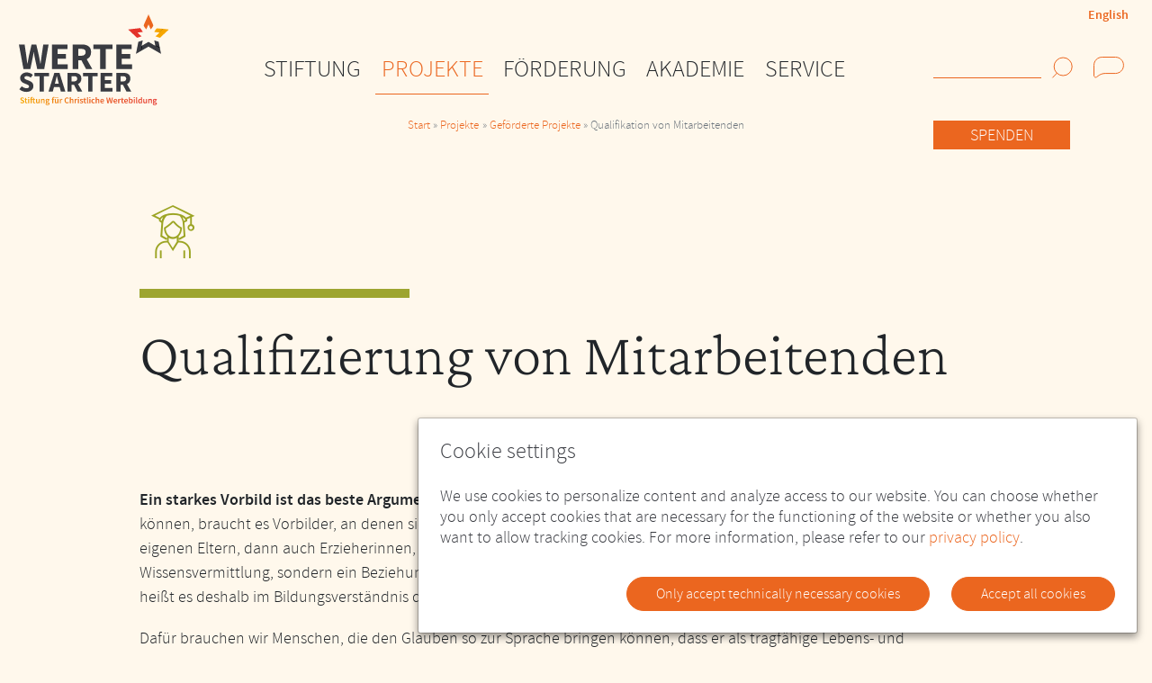

--- FILE ---
content_type: text/html; charset=UTF-8
request_url: https://www.wertestarter.de/mitarbeiterqualifikation
body_size: 5642
content:
<!doctype html>
<html lang="de">
<head>
    <meta charset="UTF-8"/>
    <meta name="viewport" content="width=device-width, user-scalable=yes, initial-scale=1.0"/>
    <meta http-equiv="X-UA-Compatible" content="ie=edge"/>
    <link rel="stylesheet" href="/assets/styles/cookie-consent.css?v=2412031937">
    <link rel="stylesheet" href="/assets/styles/screen.css?v=2412031937">
    <title>Wertestarter</title>
    <script>
        (function(d, s, id, w, f){
            w[f] = w[f] || function() {
                (w[f].q = w[f].q || []).push(arguments)
            };
            var js, fjs = d.getElementsByTagName(s)[0];
            if (d.getElementById(id)){ return; }
            js = d.createElement(s); js.id = id;
            js.onload = function(){
                // remote script has loaded
            };
            js.async = true;
            js.src = "https://cdn.trackboxx.info/p/tracker.js";
            fjs.parentNode.insertBefore(js, fjs);
        }(document, 'script', 'trackboxx-script', window, 'trackboxx'));
        trackboxx('set', 'siteId', 'TB-56571204');
        trackboxx('trackPageview');
    </script>
</head>
<body class="debug sd-www entry-type-mainNavigation ">
<header class="header-xl d-none d-xl-block">
    <div class="">
        <div class="header-top">
            <a id="logo-button" href="/">
                <img class="logo" src="/assets/images/logo_wertestarter.svg" alt="Wertestarter"/>
            </a>
            <nav>
                <div class="nav-l1">
                    <ul class="nav justify-content-center">
                                                                                                                                <li data-page-id="9"
                                class="nav-item ">
                                <span class="nav-link">Stiftung</span>
                            </li>
                                                                                <li data-page-id="6"
                                class="nav-item active">
                                <span class="nav-link">Projekte</span>
                            </li>
                                                                                <li data-page-id="3"
                                class="nav-item ">
                                <span class="nav-link">Förderung</span>
                            </li>
                                                                                <li data-page-id="37445"
                                class="nav-item ">
                                <span class="nav-link">Akademie</span>
                            </li>
                                                                                <li data-page-id="42556"
                                class="nav-item ">
                                <span class="nav-link">Service</span>
                            </li>
                                            </ul>
                </div>
                <nav class="nav-l2 justify-content-center">lvl2 Nav</nav>
                                    <ol class="breadcrumb justify-content-center">
                        <li class="breadcrumb-item"><a href="/">Start</a></li>
                                                    <li class="breadcrumb-item"><a href="https://wertestarter.de/projektübersicht">Projekte</a>
                            </li>
                                                    <li class="breadcrumb-item"><a href="https://wertestarter.de/projekte">Geförderte Projekte</a>
                            </li>
                                                <li class="breadcrumb-item active">Qualifikation von Mitarbeitenden</li>
                    </ol>
                            </nav>
                            <div class="language">
                    <a href="https://wertestarter.de/info-english"
                       class="d-block"><b>English</b></a>
                </div>
                        <div class="toolbar">
                <form class="form-inline flex-nowrap" method="get" action="https://wertestarter.de/search">
                    <label class="sr-only" for="input-search">Suchen</label>
                    <input type="text" name="q" autocomplete="off" class="form-control form-control-header"
                           id="input-search"/>
                    <button title="Suchen" type="submit" class="btn btn-header-icon"><img
                                class="cursor-pointer" alt="Suchen" src="/assets/images/search.svg"/>
                    </button>
                    <a href="https://wertestarter.de/kontakt-anfahrt"
                       title="Kontakt" class="btn btn-header-icon"><img
                                class="cursor-pointer" alt="Kontakt" src="/assets/images/bubble.svg"/>
                    </a>
                </form>
                <a href="https://wertestarter.de/spenden"
                   class="btn btn-primary btn-header-donate">Spenden</a>
            </div>
        </div>
            </div>
</header><header class="header-xs-lg d-xl-none">
    <div class="header-top">
        <a id="logo-button" href="/">
            <img class="logo" src="/assets/images/logo_wertestarter_md.svg" alt="Wertestarter"/>
        </a>
        <nav>
                            <ol class="breadcrumb justify-content-center">
                    <li class="breadcrumb-item"><a href="/">Start</a></li>
                                            <li class="breadcrumb-item"><a href="https://wertestarter.de/projektübersicht">Projekte</a>
                        </li>
                                            <li class="breadcrumb-item"><a href="https://wertestarter.de/projekte">Geförderte Projekte</a>
                        </li>
                                        <li class="breadcrumb-item active">Qualifikation von Mitarbeitenden</li>
                </ol>
                    </nav>
                    <div class="language">
                <a href="https://wertestarter.de/info-english"
                   class="d-block"><b>English</b></a>
            </div>
                <div class="toolbar">
            <form class="form-inline flex-nowrap">
                <a href="https://wertestarter.de/kontakt-anfahrt" title="Kontakt" class="btn btn-header-icon"><img
                            class="cursor-pointer" alt="Kontakt" src="/assets/images/bubble.svg"/>
                </a>
                <label class="sr-only" for="input-search">Suchen</label>
                <a href="/search" title="Suchen" class="btn btn-header-icon"><img
                            class="cursor-pointer" alt="Suchen" src="/assets/images/search.svg"/>
                </a>
                <button title="" type="button" class="btn btn-header-icon btn-toggle-nav"><img
                            class="cursor-pointer" alt="" src="/assets/images/burger.svg"/>
                </button>
            </form>
        </div>
    </div>
    <div class="expanded">
        <a href="https://wertestarter.de/spenden"
           class="btn btn-primary btn-header-donate">Spenden</a>
        <nav>
            <div class="nav-aside">
                                <div class="contact">
                    <h3>WERTESTARTER </h3><p>Stiftung für Christliche Wertebildung<br />Alt-Moabit 92<br />10559 Berlin</p><h3>KONTAKT</h3><p>Tel.: <a href="tel:+492003020209157920200">+49 (0)30 2091579 - 0</a><br /><a href="mailto:info@wertestarter.de">E-Mail</a><br /> </p>
                </div>
            </div>
            <div class="nav-main">
                <ul class="navbar-nav navbar-main lvl-1 mobile-nav-parent">
                                                                                        <li class="lvl-1 nav-item  cursor-pointer">
                                    <span class="nav-link nav-link-lvl-1 collapsed" data-toggle="collapse"
                                          data-target=".collapse-9">Stiftung</span>
                                                        <ul class="lvl-2 collapse collapse-9 "
                                data-parent=".mobile-nav-parent">
                                                                    <li class="nav-item ">
                                        <a class="nav-link"
                                           href="https://wertestarter.de/stiftung">Stiftung für Christliche Wertebildung</a>
                                    </li>
                                                                    <li class="nav-item ">
                                        <a class="nav-link"
                                           href="https://wertestarter.de/stiftungsrat">Gremien</a>
                                    </li>
                                                                    <li class="nav-item ">
                                        <a class="nav-link"
                                           href="https://wertestarter.de/kernwerte">Unsere Kernwerte</a>
                                    </li>
                                                                    <li class="nav-item ">
                                        <a class="nav-link"
                                           href="https://wertestarter.de/bildungsverständnis">Unser Bildungsverständnis</a>
                                    </li>
                                                                    <li class="nav-item ">
                                        <a class="nav-link"
                                           href="https://wertestarter.de/kooperationspartner">Kooperationspartner</a>
                                    </li>
                                                            </ul>
                        </li>
                                                                    <li class="lvl-1 nav-item active cursor-pointer">
                                    <span class="nav-link nav-link-lvl-1 " data-toggle="collapse"
                                          data-target=".collapse-6">Projekte</span>
                                                        <ul class="lvl-2 collapse collapse-6 show"
                                data-parent=".mobile-nav-parent">
                                                                    <li class="nav-item ">
                                        <a class="nav-link"
                                           href="https://wertestarter.de/projekte">Geförderte Projekte</a>
                                    </li>
                                                                    <li class="nav-item ">
                                        <a class="nav-link"
                                           href="https://wertestarter.de/stiftungsfonds">Unsere Stiftungsfonds</a>
                                    </li>
                                                            </ul>
                        </li>
                                                                    <li class="lvl-1 nav-item  cursor-pointer">
                                    <span class="nav-link nav-link-lvl-1 collapsed" data-toggle="collapse"
                                          data-target=".collapse-3">Förderung</span>
                                                        <ul class="lvl-2 collapse collapse-3 "
                                data-parent=".mobile-nav-parent">
                                                                    <li class="nav-item ">
                                        <a class="nav-link"
                                           href="https://wertestarter.de/projektstarter">Projektstarter-Wochenende</a>
                                    </li>
                                                                    <li class="nav-item ">
                                        <a class="nav-link"
                                           href="https://wertestarter.de/förderkriterien">Förderkriterien</a>
                                    </li>
                                                                    <li class="nav-item ">
                                        <a class="nav-link"
                                           href="https://wertestarter.de/antragstellung">Antragstellung</a>
                                    </li>
                                                                    <li class="nav-item ">
                                        <a class="nav-link"
                                           href="https://wertestarter.de/downloads">Vorlagen</a>
                                    </li>
                                                                    <li class="nav-item ">
                                        <a class="nav-link"
                                           href="https://wertestarter.de/kita-gründung">Kita-Gründung</a>
                                    </li>
                                                                    <li class="nav-item ">
                                        <a class="nav-link"
                                           href="https://wertestarter.de/schulgruendung">Schul-Gründung</a>
                                    </li>
                                                            </ul>
                        </li>
                                                                    <li class="lvl-1 nav-item  cursor-pointer">
                                    <span class="nav-link nav-link-lvl-1 collapsed" data-toggle="collapse"
                                          data-target=".collapse-37445">Akademie</span>
                                                        <ul class="lvl-2 collapse collapse-37445 "
                                data-parent=".mobile-nav-parent">
                                                                    <li class="nav-item ">
                                        <a class="nav-link"
                                           href="https://wertestarter.de/akademie">WERTESTARTER Akademie</a>
                                    </li>
                                                                    <li class="nav-item ">
                                        <a class="nav-link"
                                           href="https://wertestarter.de/gründungsbegleitung">Gründungsbegleitung</a>
                                    </li>
                                                                    <li class="nav-item ">
                                        <a class="nav-link"
                                           href="https://wertestarter.de/einzel-und-teamcoaching">Einzel- und Teamcoaching</a>
                                    </li>
                                                                    <li class="nav-item ">
                                        <a class="nav-link"
                                           href="https://wertestarter.de/werte-coaching">Werte-Coaching</a>
                                    </li>
                                                                    <li class="nav-item ">
                                        <a class="nav-link"
                                           href="https://wertestarter.de/coachingklasse">Coachingklasse</a>
                                    </li>
                                                                    <li class="nav-item ">
                                        <a class="nav-link"
                                           href="https://wertestarter.de/führen-und-leiten">Führungs- und Leitungstraining</a>
                                    </li>
                                                                    <li class="nav-item ">
                                        <a class="nav-link"
                                           href="https://wertestarter.de/facilitation-weiterbildung-werde-möglichmacher-in">Facilitation-Weiterbildung</a>
                                    </li>
                                                                    <li class="nav-item ">
                                        <a class="nav-link"
                                           href="https://wertestarter.de/gastgeberschaft-und-wertschätzende-umgangsformen">Gastgeberschaft</a>
                                    </li>
                                                                    <li class="nav-item ">
                                        <a class="nav-link"
                                           href="https://wertestarter.de/pionierweiterbildung">Pionierweiterbildung</a>
                                    </li>
                                                                    <li class="nav-item ">
                                        <a class="nav-link"
                                           href="https://wertestarter.de/kita-zertifikat">Kita-Zertifikat</a>
                                    </li>
                                                            </ul>
                        </li>
                                                                    <li class="lvl-1 nav-item  cursor-pointer">
                                    <span class="nav-link nav-link-lvl-1 collapsed" data-toggle="collapse"
                                          data-target=".collapse-42556">Service</span>
                                                        <ul class="lvl-2 collapse collapse-42556 "
                                data-parent=".mobile-nav-parent">
                                                                    <li class="nav-item ">
                                        <a class="nav-link"
                                           href="https://wertestarter.de/meldungen-archiv">Aktuelles &amp; Pressemitteilungen</a>
                                    </li>
                                                                    <li class="nav-item ">
                                        <a class="nav-link"
                                           href="https://wertestarter.de/wertestarter-events">Events</a>
                                    </li>
                                                                    <li class="nav-item ">
                                        <a class="nav-link"
                                           href="https://wertestarter.de/publikationen">Publikationen</a>
                                    </li>
                                                                    <li class="nav-item ">
                                        <a class="nav-link"
                                           href="https://wertestarter.de/newsletter">Newsletter</a>
                                    </li>
                                                                    <li class="nav-item ">
                                        <a class="nav-link"
                                           href="https://wertestarter.de/beten-und-businessplan">Podcast Beten und Businessplan</a>
                                    </li>
                                                                    <li class="nav-item ">
                                        <a class="nav-link"
                                           href="https://wertestarter.de/freie-stellen-in-unserem-netzwerk">Freie Stellen in unserem Netzwerk</a>
                                    </li>
                                                                    <li class="nav-item ">
                                        <a class="nav-link"
                                           href="https://wertestarter.de/geschäftsstelle">Geschäftsstelle</a>
                                    </li>
                                                                    <li class="nav-item ">
                                        <a class="nav-link"
                                           href="https://wertestarter.de/kontakt-anfahrt">Kontakt &amp; Anfahrt</a>
                                    </li>
                                                            </ul>
                        </li>
                                    </ul>
            </div>
        </nav>
    </div>
</header><div id="scrollLine"></div>
<main>
    <div class="matrix">
                                                                <div class="block block-imageText marginTop-sm marginBottom-sm background-transparent">
                <div class="outer">
            
    <div class="inner">
                        <div class="text read-more">
                        <figure class="image"><img src="/media/logos/75p-quali-ico.png" alt="" /></figure><figure class="image"><img src="/media/logos/300p-gruen-trenner.svg" alt="" /></figure><h1>Qualifizierung von Mitarbeitenden<br /> </h1><p><strong>Ein starkes Vorbild ist das beste Argument · </strong>Damit Kinder und Jugendliche zu gefestigten und starken Persönlichkeiten reifen können, braucht es Vorbilder, an denen sie sich orientieren können und die vorleben, was tragende Werte sind. Zuerst sind das die eigenen Eltern, dann auch Erzieherinnen, Lehrerinnen, Jugendleiter. Wir sind überzeugt, dass gute Bildung nicht in erster Linie Wissensvermittlung, sondern ein Beziehungsgeschehen ist: „In jeder Beziehung wird der Mensch gebildet und bildet sich weiter“, heißt es deshalb im Bildungsverständnis der WERTESTARTER-Stiftung.</p><p>Dafür brauchen wir Menschen, die den Glauben so zur Sprache bringen können, dass er als tragfähige Lebens- und Orientierungshilfe für Kinder und Jugendliche erlebbar wird. Da dies selten von alleine geschieht, unterstützt die WERTESTARTER-Stiftung in unterschiedlicher Weise Mitarbeiterinnen und Mitarbeiter dabei, sich zu solchen Persönlichkeiten zu entwickeln.<br /> </p>
        </div>
    </div>
</div>            </div>
                                                            <div class="block block-imageText marginTop-none marginBottom-none background-transparent">
                <div class="outer">
                    <img loading="lazy" class="img-fluid" src="/media/projekte/Erlebnisp%C3%A4dagogik-SUP.jpg" alt="Erlebnispädagogik SUP"/>
    
    <div class="inner">
                            <div class="caption">Foto:CVJM-Hochschule</div>
                <div class="text read-more">
                        <h3>Projektbeispiel</h3>
<h2>Urbane Erlebnispädagogik</h2>
<p>Mit Erlebnispädagogik verbinden wir meist Wald, Natur und Outdoor-Erlebnisse. Ziel dabei ist es, Menschen aus ihrem alltäglichen Setting heraus zu bewegen. Gleichzeitig wird die Stadt zunehmend der Lebensraum, in dem wir uns größtenteils bewegen und aufhalten.</p>
<p>Im Rahmen der Weiterbildung “Urbane Erlebnispädagogik” wird daher eine Vielzahl an spannenden, herausfordernden und wirkungsvollen erlebnispädagogischen Methoden im urbanen Kontext vermittelt, die weit über "gewöhnliche" City-Bound-Aktionen hinausgehen. </p>
<p>Die Weiterbildung ist so konzipiert, dass sämtliche Methoden von den Teilnehmenden selbst erprobt und erfahren werden. In der Reflexion und in Theorieimpulsen werden dann die relevanten Themen rund um die eigene Umsetzung beleuchtet und gemeinsam bearbeitet.</p>
<p><strong>Hier eine Auswahl der Inhalte</strong></p>
<ul><li>Stand-Up Paddeling auf der Spree</li><li>Berliner Unterwelt und Lost Places</li><li>Transformationsprozesse im urbanen Raum</li><li>Abseilen von Kirchen</li><li>Nachtaktionen im Großstadtraum</li><li>Gegensätze wahrnehmen und erleben (Reich und schön versus bitter und hässlich, u.a.)</li><li>und vieles mehr</li></ul><p>Weitere Infos: <a href="https://www.cvjm-hochschule.de/institut-fuer-erlebnispaedagogik-ifep/fortbildungen-und-seminare/weiterbildung-urbane-erlebnispaedagogik/" target="_blank" title="https://www.cvjm-hochschule.de/institut-fuer-erlebnispaedagogik-ifep/fortbildungen-und-seminare/weiterbildung-urbane-erlebnispaedagogik/" rel="noreferrer noopener"><strong>www.cvjm-hochschule.de/erlebnispädagogik</strong></a></p>
        </div>
    </div>
</div>            </div>
                                                            <div class="block block-teaserQuote marginTop-sm marginBottom-lg background-transparent">
                    <div class="content" style="">
                    <a class="btn btn-outline-dark"
           href="https://wertestarter.de/projekte">zurück</a>
    </div>            </div>
            </div></main>
<footer>
    <div class="container">
        <div class="row">
                        <div class="col-md-4 col-address">
                <nav class="nav-footer">
                    <ul class="nav flex-column">
                                                    <li class="nav-item"><a class="nav-link"
                                                    href="https://wertestarter.de/wertestarter-werden">Wertestarter werden</a></li>
                                            </ul>
                </nav>
                <h3>WERTESTARTER </h3><p>Stiftung für Christliche Wertebildung<br />Alt-Moabit 92<br />10559 Berlin</p><h3>KONTAKT</h3><p>Tel.: <a href="tel:+492003020209157920200">+49 (0)30 2091579 - 0</a><br /><a href="mailto:info@wertestarter.de">E-Mail</a><br /> </p>
            </div>
            <div class="col-md-8 col-newsletter">
                <h3>Anmeldung zum Newsletter</h3>
                <form action="https://wertestarter.us4.list-manage.com/subscribe/post?u=c73f403f6826cc0c24ae3534c&amp;id=0783537c5a"
                      method="post" id="mc-embedded-subscribe-form" name="mc-embedded-subscribe-form" class="validate"
                      target="_blank" novalidate>
                    <div class="row no-gutters mb-1">
                        <div class="col pr-2">
                            <label class="sr-only" for="mce-EMAIL">E-Mail Adresse </label>
                            <input type="email" value="" name="EMAIL" class="form-control required email" id="mce-EMAIL">
                                                        <div style="position: absolute; left: -5000px;" aria-hidden="true"><label for="name">Name</label><input id="name" type="text" name="b_c73f403f6826cc0c24ae3534c_0783537c5a" tabindex="-1" value=""/></div>
                            <input class="sr-only" type="submit"/>
                        </div>
                        <div class="col-auto col-social-media">
                            <ul class="list-inline m-0">
                                                                    <li class="list-inline-item">
                                        <a href="https://www.facebook.com/Wertestarter/"><img src="/media/logos/icon_facebook.svg"
                                                                           alt="Facebook"
                                                                           title="Facebook"/></a>
                                    </li>
                                                                    <li class="list-inline-item">
                                        <a href="https://www.instagram.com"><img src="/media/logos/icon_instagram.svg"
                                                                           alt="Instagram"
                                                                           title="Instagram"/></a>
                                    </li>
                                                            </ul>
                        </div>
                    </div>
                    <p>Bitte tragen Sie Ihre E-Mail-Adresse ein.</p>
                </form>
                <div class="partner-logos">
                    <ul class="list-inline m-0">
                                                    <li class="list-inline-item">
                                <a href="https://www.stiftungen.org/stiftungen/basiswissen-stiftungen/stiftungsgruendung/grundsaetze-guter-stiftungspraxis.html"><img src="/media/logos/Logo-Grundsaetze-guter-Stiftungspraxis-weiss.svg" alt="Grundsätze guter Stiftungspraxis"
                                                                   title="Grundsätze guter Stiftungspraxis"/></a>
                            </li>
                                                    <li class="list-inline-item">
                                <a href="https://www.spendenrat.de/spendenzertifikat"><img src="/media/logos/csm_deutscherspendenrat_logo_transparenz.svg" alt="Csm deutscherspendenrat logo transparenz"
                                                                   title="Csm deutscherspendenrat logo transparenz"/></a>
                            </li>
                                            </ul>
                </div>
            </div>
        </div>
        <nav class="nav-service">
            <!-- ANFAHRT KONTAKT IMPRESSUM DATENSCHUTZ /// ©2020 REDPEAR -->
            <ul class="nav">
                <li class="nav-item">
                    <a class="nav-link" href="/sitemap">Sitemap</a>
                </li>
                                                    <li class="nav-item ">
                        <a href="https://wertestarter.de/impressum" class="nav-link">Impressum</a>
                    </li>
                                    <li class="nav-item ">
                        <a href="https://wertestarter.de/datenschutz" class="nav-link">Datenschutz</a>
                    </li>
                                    <li class="nav-item ">
                        <a href="https://wertestarter.de/transparenz" class="nav-link">Transparenz</a>
                    </li>
                                <li class="nav-item">
                    <a class="nav-link" href="#" onclick="cookieConsent.reset(); return false;">Cookie-Einstellungen</a>
                </li>
                <li class="nav-item">
                    <span class="nav-link">///</span>
                </li>
                <li class="nav-item">
                    <a href="https://redpear.de" class="nav-link">© REDPEAR</a>
                </li>
            </ul>
        </nav>
    </div>
</footer><script src="/node_modules/jquery/dist/jquery.min.js?v=2412031937"></script>
<script src="/node_modules/bootstrap/dist/js/bootstrap.bundle.js?v=2412031937"></script>
<script src="/node_modules/linkable-js/src/linkable.js?v=2412031937"></script>
<script src="/node_modules/webtools-js/src/webtools.js?v=2412031937"></script>
<script src="/node_modules/cookie-consent-js/src/cookie-consent.js?v=2412031937"></script>
<script src="/assets/scripts/Local.js?v=2412031937"></script>
<script src="/assets/scripts/Navigation.js?v=2412031937"></script>
<script src="/assets/scripts/ScrollLine.js?v=2412031937"></script>
<script>
var subNavItems = [
        {
        pageId: "2174",
        url: "https://wertestarter.de/stiftung",
        name: "Stiftung für Christliche Wertebildung",
        parent: "Stiftung",
        parentId: "9"
    },
        {
        pageId: "5022",
        url: "https://wertestarter.de/stiftungsrat",
        name: "Gremien",
        parent: "Stiftung",
        parentId: "9"
    },
        {
        pageId: "33",
        url: "https://wertestarter.de/kernwerte",
        name: "Unsere Kernwerte",
        parent: "Stiftung",
        parentId: "9"
    },
        {
        pageId: "371",
        url: "https://wertestarter.de/bildungsverständnis",
        name: "Unser Bildungsverständnis",
        parent: "Stiftung",
        parentId: "9"
    },
        {
        pageId: "13336",
        url: "https://wertestarter.de/kooperationspartner",
        name: "Kooperationspartner",
        parent: "Stiftung",
        parentId: "9"
    },
        {
        pageId: "27",
        url: "https://wertestarter.de/projekte",
        name: "Geförderte Projekte",
        parent: "Projekte",
        parentId: "6"
    },
        {
        pageId: "16616",
        url: "https://wertestarter.de/stiftungsfonds",
        name: "Unsere Stiftungsfonds",
        parent: "Projekte",
        parentId: "6"
    },
        {
        pageId: "47591",
        url: "https://wertestarter.de/projektstarter",
        name: "Projektstarter-Wochenende",
        parent: "Förderung",
        parentId: "3"
    },
        {
        pageId: "15",
        url: "https://wertestarter.de/förderkriterien",
        name: "Förderkriterien",
        parent: "Förderung",
        parentId: "3"
    },
        {
        pageId: "18",
        url: "https://wertestarter.de/antragstellung",
        name: "Antragstellung",
        parent: "Förderung",
        parentId: "3"
    },
        {
        pageId: "386",
        url: "https://wertestarter.de/downloads",
        name: "Vorlagen",
        parent: "Förderung",
        parentId: "3"
    },
        {
        pageId: "24",
        url: "https://wertestarter.de/kita-gründung",
        name: "Kita-Gründung",
        parent: "Förderung",
        parentId: "3"
    },
        {
        pageId: "23260",
        url: "https://wertestarter.de/schulgruendung",
        name: "Schul-Gründung",
        parent: "Förderung",
        parentId: "3"
    },
        {
        pageId: "36752",
        url: "https://wertestarter.de/akademie",
        name: "WERTESTARTER Akademie",
        parent: "Akademie",
        parentId: "37445"
    },
        {
        pageId: "36829",
        url: "https://wertestarter.de/gründungsbegleitung",
        name: "Gründungsbegleitung",
        parent: "Akademie",
        parentId: "37445"
    },
        {
        pageId: "36831",
        url: "https://wertestarter.de/einzel-und-teamcoaching",
        name: "Einzel- und Teamcoaching",
        parent: "Akademie",
        parentId: "37445"
    },
        {
        pageId: "36833",
        url: "https://wertestarter.de/werte-coaching",
        name: "Werte-Coaching",
        parent: "Akademie",
        parentId: "37445"
    },
        {
        pageId: "36835",
        url: "https://wertestarter.de/coachingklasse",
        name: "Coachingklasse",
        parent: "Akademie",
        parentId: "37445"
    },
        {
        pageId: "45251",
        url: "https://wertestarter.de/führen-und-leiten",
        name: "Führungs- und Leitungstraining",
        parent: "Akademie",
        parentId: "37445"
    },
        {
        pageId: "47043",
        url: "https://wertestarter.de/facilitation-weiterbildung-werde-möglichmacher-in",
        name: "Facilitation-Weiterbildung",
        parent: "Akademie",
        parentId: "37445"
    },
        {
        pageId: "40652",
        url: "https://wertestarter.de/gastgeberschaft-und-wertschätzende-umgangsformen",
        name: "Gastgeberschaft",
        parent: "Akademie",
        parentId: "37445"
    },
        {
        pageId: "36837",
        url: "https://wertestarter.de/pionierweiterbildung",
        name: "Pionierweiterbildung",
        parent: "Akademie",
        parentId: "37445"
    },
        {
        pageId: "30874",
        url: "https://wertestarter.de/kita-zertifikat",
        name: "Kita-Zertifikat",
        parent: "Akademie",
        parentId: "37445"
    },
        {
        pageId: "1783",
        url: "https://wertestarter.de/meldungen-archiv",
        name: "Aktuelles &amp; Pressemitteilungen",
        parent: "Service",
        parentId: "42556"
    },
        {
        pageId: "47416",
        url: "https://wertestarter.de/wertestarter-events",
        name: "Events",
        parent: "Service",
        parentId: "42556"
    },
        {
        pageId: "1787",
        url: "https://wertestarter.de/publikationen",
        name: "Publikationen",
        parent: "Service",
        parentId: "42556"
    },
        {
        pageId: "16681",
        url: "https://wertestarter.de/newsletter",
        name: "Newsletter",
        parent: "Service",
        parentId: "42556"
    },
        {
        pageId: "34140",
        url: "https://wertestarter.de/beten-und-businessplan",
        name: "Podcast Beten und Businessplan",
        parent: "Service",
        parentId: "42556"
    },
        {
        pageId: "46889",
        url: "https://wertestarter.de/freie-stellen-in-unserem-netzwerk",
        name: "Freie Stellen in unserem Netzwerk",
        parent: "Service",
        parentId: "42556"
    },
        {
        pageId: "22967",
        url: "https://wertestarter.de/geschäftsstelle",
        name: "Geschäftsstelle",
        parent: "Service",
        parentId: "42556"
    },
        {
        pageId: "15062",
        url: "https://wertestarter.de/kontakt-anfahrt",
        name: "Kontakt &amp; Anfahrt",
        parent: "Service",
        parentId: "42556"
    },
    ]
$header = $("header")
window.modules = {
    navigationXl: new NavigationXl($(".header-xl"), "12860", subNavItems),
    navigationXsLg: new NavigationXsLg($(".header-xs-lg"), "12860", subNavItems),
    scrollLine: new ScrollLine(document.getElementById("scrollLine")),
    readMore: new ReadMore(document.querySelectorAll(".read-more"))
}
<!-- entry.id: 12860 -->
wt.setGlobals()
var cookieConsent = new CookieConsent({privacyPolicyUrl: "/datenschutz",
    buttonPrimaryClass: "btn btn-primary",
    buttonSecondaryClass: "btn btn-primary"
})
</script>

</body>
</html>

--- FILE ---
content_type: text/css
request_url: https://www.wertestarter.de/assets/styles/cookie-consent.css?v=2412031937
body_size: 396
content:
.cookie-consent-modal{padding-top:0;position:fixed;width:auto;height:auto;z-index:1000}.cookie-consent-modal .modal-content-wrap{position:fixed;bottom:0;margin:1rem}.cookie-consent-modal .modal-content-wrap.right{right:0}.cookie-consent-modal .modal-content-wrap.left{left:0}.cookie-consent-modal .modal-content-wrap .modal-content{background-color:#ffffff;color:#393B41;box-shadow:0 4px 8px 0 rgba(0,0,0,0.4);padding:0;max-width:800px;border-radius:0.2rem}.cookie-consent-modal .modal-content-wrap .modal-content .modal-header{padding:1rem 1.5rem 0.5rem 1.5rem;border-bottom:none !important}.cookie-consent-modal .modal-content-wrap .modal-content .modal-header h3{margin:0;font-size:130%;font-weight:500;position:relative;top:0.2rem}.cookie-consent-modal .modal-content-wrap .modal-content .modal-body{padding:1rem 1.5rem;line-height:1.3}.cookie-consent-modal .modal-content-wrap .modal-content .modal-footer{padding:1rem 1.5rem 0.5rem 1.5rem;border-top:none}.cookie-consent-modal .modal-content-wrap .modal-content .modal-footer .buttons{display:flex;justify-content:flex-end;flex-wrap:wrap;margin:0}.cookie-consent-modal .modal-content-wrap .modal-content .modal-footer .buttons .btn{margin-bottom:1rem}.cookie-consent-modal .modal-content-wrap .modal-content .modal-footer .buttons .btn.btn-primary{margin-left:1.5rem}@media screen and (max-width: 620px){.cookie-consent-modal .btn{width:100%}.cookie-consent-modal .btn.btn-primary{margin-left:0 !important}}.cookie-consent-modal.block-access{position:fixed;background-color:rgba(0,0,0,0.5);padding-top:20vh;left:0;top:0;width:100%;height:100%;overflow:auto}@media screen and (max-width: 620px){.cookie-consent-modal.block-access{padding-top:0}}.cookie-consent-modal.block-access .modal-content-wrap{position:relative;margin:2.5% auto;bottom:auto;width:95%}.cookie-consent-modal.block-access .modal-content-wrap .modal-content{border:none;margin:0 auto}

/*# sourceMappingURL=cookie-consent.css.map */

--- FILE ---
content_type: text/css
request_url: https://www.wertestarter.de/assets/fonts/crimson-pro-v13-latin/import.css
body_size: 310
content:
/* crimson-pro-200 - latin */
@font-face {
  font-family: 'Crimson Pro';
  font-style: normal;
  font-weight: 200;
  src: url('./crimson-pro-v13-latin-200.eot'); /* IE9 Compat Modes */
  src: url('./crimson-pro-v13-latin-200.eot?#iefix') format('embedded-opentype'), /* IE6-IE8 */
  url('./crimson-pro-v13-latin-200.woff2') format('woff2'), /* Super Modern Browsers */
  url('./crimson-pro-v13-latin-200.woff') format('woff'), /* Modern Browsers */
  url('./crimson-pro-v13-latin-200.ttf') format('truetype'), /* Safari, Android, iOS */
  url('./crimson-pro-v13-latin-200.svg#CrimsonPro') format('svg'); /* Legacy iOS */
}

/* crimson-pro-regular - latin */
@font-face {
  font-family: 'Crimson Pro';
  font-style: normal;
  font-weight: 400;
  src: url('./crimson-pro-v13-latin-regular.eot'); /* IE9 Compat Modes */
  src: url('./crimson-pro-v13-latin-regular.eot?#iefix') format('embedded-opentype'), /* IE6-IE8 */
  url('./crimson-pro-v13-latin-regular.woff2') format('woff2'), /* Super Modern Browsers */
  url('./crimson-pro-v13-latin-regular.woff') format('woff'), /* Modern Browsers */
  url('./crimson-pro-v13-latin-regular.ttf') format('truetype'), /* Safari, Android, iOS */
  url('./crimson-pro-v13-latin-regular.svg#CrimsonPro') format('svg'); /* Legacy iOS */
}

/* crimson-pro-300 - latin */
@font-face {
  font-family: 'Crimson Pro';
  font-style: normal;
  font-weight: 300;
  src: url('./crimson-pro-v13-latin-300.eot'); /* IE9 Compat Modes */
  src: url('./crimson-pro-v13-latin-300.eot?#iefix') format('embedded-opentype'), /* IE6-IE8 */
  url('./crimson-pro-v13-latin-300.woff2') format('woff2'), /* Super Modern Browsers */
  url('./crimson-pro-v13-latin-300.woff') format('woff'), /* Modern Browsers */
  url('./crimson-pro-v13-latin-300.ttf') format('truetype'), /* Safari, Android, iOS */
  url('./crimson-pro-v13-latin-300.svg#CrimsonPro') format('svg'); /* Legacy iOS */
}

/* crimson-pro-500 - latin */
@font-face {
  font-family: 'Crimson Pro';
  font-style: normal;
  font-weight: 500;
  src: url('./crimson-pro-v13-latin-500.eot'); /* IE9 Compat Modes */
  src: url('./crimson-pro-v13-latin-500.eot?#iefix') format('embedded-opentype'), /* IE6-IE8 */
  url('./crimson-pro-v13-latin-500.woff2') format('woff2'), /* Super Modern Browsers */
  url('./crimson-pro-v13-latin-500.woff') format('woff'), /* Modern Browsers */
  url('./crimson-pro-v13-latin-500.ttf') format('truetype'), /* Safari, Android, iOS */
  url('./crimson-pro-v13-latin-500.svg#CrimsonPro') format('svg'); /* Legacy iOS */
}

/* crimson-pro-200italic - latin */
@font-face {
  font-family: 'Crimson Pro';
  font-style: italic;
  font-weight: 200;
  src: url('./crimson-pro-v13-latin-200italic.eot'); /* IE9 Compat Modes */
  src: url('./crimson-pro-v13-latin-200italic.eot?#iefix') format('embedded-opentype'), /* IE6-IE8 */
  url('./crimson-pro-v13-latin-200italic.woff2') format('woff2'), /* Super Modern Browsers */
  url('./crimson-pro-v13-latin-200italic.woff') format('woff'), /* Modern Browsers */
  url('./crimson-pro-v13-latin-200italic.ttf') format('truetype'), /* Safari, Android, iOS */
  url('./crimson-pro-v13-latin-200italic.svg#CrimsonPro') format('svg'); /* Legacy iOS */
}

/* crimson-pro-300italic - latin */
@font-face {
  font-family: 'Crimson Pro';
  font-style: italic;
  font-weight: 300;
  src: url('./crimson-pro-v13-latin-300italic.eot'); /* IE9 Compat Modes */
  src: url('./crimson-pro-v13-latin-300italic.eot?#iefix') format('embedded-opentype'), /* IE6-IE8 */
  url('./crimson-pro-v13-latin-300italic.woff2') format('woff2'), /* Super Modern Browsers */
  url('./crimson-pro-v13-latin-300italic.woff') format('woff'), /* Modern Browsers */
  url('./crimson-pro-v13-latin-300italic.ttf') format('truetype'), /* Safari, Android, iOS */
  url('./crimson-pro-v13-latin-300italic.svg#CrimsonPro') format('svg'); /* Legacy iOS */
}

/* crimson-pro-italic - latin */
@font-face {
  font-family: 'Crimson Pro';
  font-style: italic;
  font-weight: 400;
  src: url('./crimson-pro-v13-latin-italic.eot'); /* IE9 Compat Modes */
  src: url('./crimson-pro-v13-latin-italic.eot?#iefix') format('embedded-opentype'), /* IE6-IE8 */
  url('./crimson-pro-v13-latin-italic.woff2') format('woff2'), /* Super Modern Browsers */
  url('./crimson-pro-v13-latin-italic.woff') format('woff'), /* Modern Browsers */
  url('./crimson-pro-v13-latin-italic.ttf') format('truetype'), /* Safari, Android, iOS */
  url('./crimson-pro-v13-latin-italic.svg#CrimsonPro') format('svg'); /* Legacy iOS */
}

--- FILE ---
content_type: image/svg+xml
request_url: https://www.wertestarter.de/assets/images/logo_wertestarter_md.svg
body_size: 3953
content:
<?xml version="1.0" encoding="UTF-8"?>
<svg width="167px" height="87px" viewBox="0 0 167 87" version="1.1" xmlns="http://www.w3.org/2000/svg" xmlns:xlink="http://www.w3.org/1999/xlink">
    <!-- Generator: Sketch 63.1 (92452) - https://sketch.com -->
    <title>Group 3</title>
    <desc>Created with Sketch.</desc>
    <defs>
        <polygon id="path-1" points="0.0741800873 0.18979021 16.47075 0.18979021 16.47075 11.0083525 0.0741800873 11.0083525"></polygon>
        <polygon id="path-3" points="0.102769823 0.118027561 11.2469051 0.118027561 11.2469051 16.8748072 0.102769823 16.8748072"></polygon>
        <path d="M3.79005004,0.156818182 L0.0544614014,4.32822912 L1.06489421,4.45358906 L4.82226741,0.941618675 C5.0720946,0.708165364 4.93443472,0.282651172 4.59723753,0.246698889 L4.59723753,0.246698889 C4.57197671,0.244333608 3.93535769,0.154216372 3.81067585,0.154216372 L3.81067585,0.154216372 C3.79885656,0.154216372 3.79167229,0.154925956 3.79005004,0.156818182" id="path-5"></path>
        <linearGradient x1="90.6824172%" y1="-3.95811535%" x2="110.792704%" y2="12.2711998%" id="linearGradient-7">
            <stop stop-color="#F6A600" offset="0%"></stop>
            <stop stop-color="#393B41" stop-opacity="0.5" offset="100%"></stop>
        </linearGradient>
        <path d="M0.315876128,0.266803784 C0.304288596,0.293058412 0.0465818795,0.841803784 0.0595599156,0.867112299 L0.0595599156,0.867112299 L2.75342941,5.86660839 L3.12469394,5.0373406 L1.03268087,0.267513369 C0.963387429,0.109512546 0.818543276,0.0305121349 0.674162624,0.0305121349 L0.674162624,0.0305121349 C0.529781973,0.0305121349 0.385401322,0.109276018 0.315876128,0.266803784" id="path-8"></path>
        <linearGradient x1="30.7865175%" y1="0.161335819%" x2="40.5685651%" y2="-10.8119551%" id="linearGradient-10">
            <stop stop-color="#EB661F" stop-opacity="0.5" offset="0%"></stop>
            <stop stop-color="#393B41" offset="100%"></stop>
        </linearGradient>
        <path d="M0.375667795,0.776758536 C0.038470607,0.815549157 -0.0954812655,1.24271905 0.156895186,1.4740436 L0.156895186,1.4740436 C0.177752744,1.49320239 0.612748704,1.90972851 0.64032703,1.90499794 L0.64032703,1.90499794 L6.0792829,0.788584944 L5.44544489,0.195372275 L0.375667795,0.776758536 Z" id="path-11"></path>
        <linearGradient x1="-6.70116974%" y1="54.8448561%" x2="-9.95807496%" y2="49.5204995%" id="linearGradient-13">
            <stop stop-color="#E5332A" stop-opacity="0.5" offset="0%"></stop>
            <stop stop-color="#3D3C3B" offset="100%"></stop>
        </linearGradient>
        <path d="M1.08806928,0.505697244 L0.0699886946,5.60264295 C0.00254925709,5.94158782 0.359445249,6.20271493 0.652378064,6.02863019 L0.652378064,6.02863019 L1.31309915,5.64805636 L1.91194282,0.0378445084 L1.08806928,0.505697244 Z" id="path-14"></path>
        <linearGradient x1="51.7808796%" y1="110.588098%" x2="44.9116859%" y2="108.583733%" id="linearGradient-16">
            <stop stop-color="#393B42" offset="0%"></stop>
            <stop stop-color="#0C0D11" offset="100%"></stop>
        </linearGradient>
        <polygon id="path-17" points="0.0887604968 0.228013163 0.292469313 1.21386261 5.47603598 4.19104278 5.13605778 2.57508227"></polygon>
        <linearGradient x1="-16.8735641%" y1="36.1392225%" x2="-6.74354556%" y2="19.8290791%" id="linearGradient-19">
            <stop stop-color="#393B42" offset="0%"></stop>
            <stop stop-color="#0C0D11" offset="100%"></stop>
        </linearGradient>
    </defs>
    <g id="module-01-Tablet-768-1200-(md,-lg)" stroke="none" stroke-width="1" fill="none" fill-rule="evenodd">
        <g id="T-01-navi-active" transform="translate(-16.000000, -12.000000)">
            <g transform="translate(0.000000, 12.000000)" id="Group-3">
                <g transform="translate(16.000000, 0.000000)">
                    <g id="Group-27-Copy" transform="translate(121.412000, -0.000000)">
                        <g id="Group-26">
                            <polygon id="Fill-1" fill="#393B41" points="30.1819293 35.1528178 22.5916322 30.7664027 15.0036526 35.1521082 16.2252102 29.0338338 11.3111696 30.6637495 8.62564311 44.1127417 22.5916322 36.040508 36.559707 44.1127417 33.8737171 30.6637495 28.9596764 29.0338338"></polygon>
                            <g id="Group-10" transform="translate(0.000000, 0.118501)">
                                <g id="Group-4" transform="translate(28.737080, 15.137803)">
                                    <mask id="mask-2" fill="white">
                                        <use xlink:href="#path-1"></use>
                                    </mask>
                                    <g id="Clip-3"></g>
                                    <path d="M3.10997777,0.190026738 L0.0741800873,4.45557589 C0.0741800873,4.45581242 0.0741800873,4.45628548 0.0745078322,4.45628548 L6.15216848,5.16137598 L1.64067869,9.37820033 C1.64021519,9.37843686 1.64044694,9.37890991 1.64067869,9.37890991 L6.5540241,11.0083525 C6.5540241,11.0083525 6.55425585,11.0083525 6.5544876,11.0083525 L16.4707864,1.73999589 C16.4707864,1.73975936 16.4707864,1.7392863 16.4704024,1.7392863 L3.11044127,0.18979021 C3.11020952,0.18979021 3.10997777,0.18979021 3.10997777,0.190026738" id="Fill-2" fill="#F6A600" mask="url(#mask-2)"></path>
                                </g>
                                <path d="M10.312811,20.299203 L16.3823604,19.5950586 C16.3863001,19.5945856 16.3883859,19.589855 16.3860684,19.5865436 L13.3556969,15.3299825 C13.3545382,15.3285633 13.3529159,15.3276172 13.3510619,15.3277908 L0.00454231263,16.8759307 C3.01986612e-05,16.8764037 -0.00148320412,16.8818439 0.0017613049,16.8849188 L9.90910135,26.1440508 C9.91049186,26.1455778 9.91234586,26.145943 9.91419987,26.1452334 L14.8173482,24.5193387 C14.8210563,24.5181561 14.822215,24.513189 14.8192023,24.5103507 L10.312811,20.299203 Z" id="Fill-5" fill="#E5332A"></path>
                                <g id="Group-9" transform="translate(16.917797, 0.000000)">
                                    <mask id="mask-4" fill="white">
                                        <use xlink:href="#path-3"></use>
                                    </mask>
                                    <g id="Clip-8"></g>
                                    <path d="M5.67330212,0.118264089 L0.102943636,12.6081345 C0.102769823,12.608371 0.102769823,12.6086076 0.102943636,12.6086076 L3.13980408,16.8746298 C3.14003583,16.8748072 3.14049933,16.8748072 3.14073108,16.8746298 L5.67469263,11.193223 L8.20911767,16.8746298 C8.20934943,16.8748072 8.20981293,16.8748072 8.21004468,16.8746298 L11.2469051,12.6086076 C11.2469051,12.6086076 11.2469051,12.608371 11.2469051,12.608371 L5.67422913,0.118264089 C5.67399738,0.117909297 5.67353387,0.117909297 5.67330212,0.118264089" id="Fill-7" fill="#EB661F" mask="url(#mask-4)"></path>
                                </g>
                            </g>
                            <g id="Group-13" transform="translate(33.835594, 15.965889)">
                                <mask id="mask-6" fill="white">
                                    <use xlink:href="#path-5"></use>
                                </mask>
                                <g id="Clip-12"></g>
                                <path d="M3.79005004,0.156818182 L0.0544614014,4.32822912 L1.06489421,4.45358906 L4.82226741,0.941618675 C5.0720946,0.708165364 4.93443472,0.282651172 4.59723753,0.246698889 L4.59723753,0.246698889 C4.57197671,0.244333608 3.93535769,0.154216372 3.81067585,0.154216372 L3.81067585,0.154216372 C3.79885656,0.154216372 3.79167229,0.154925956 3.79005004,0.156818182" id="Fill-11" fill="url(#linearGradient-7)" mask="url(#mask-6)"></path>
                            </g>
                            <g id="Group-16" transform="translate(19.467054, 6.268233)">
                                <mask id="mask-9" fill="white">
                                    <use xlink:href="#path-8"></use>
                                </mask>
                                <g id="Clip-15"></g>
                                <path d="M0.0595599156,0.867112299 L2.75342941,5.86660839 L3.12469394,5.0373406 L1.03268087,0.267513369 C0.963387429,0.109512546 0.818543276,0.0305121349 0.674162624,0.0305121349 C0.529781973,0.0305121349 0.385401322,0.109276018 0.315876128,0.266803784 C0.304288596,0.293058412 0.0465818795,0.841803784 0.0595599156,0.867112299 Z" id="Fill-14" fill="url(#linearGradient-10)" mask="url(#mask-9)"></path>
                            </g>
                            <g id="Group-19" transform="translate(4.866764, 20.223396)">
                                <mask id="mask-12" fill="white">
                                    <use xlink:href="#path-11"></use>
                                </mask>
                                <g id="Clip-18"></g>
                                <path d="M0.375667795,0.776758536 C0.038470607,0.815549157 -0.0954812655,1.24271905 0.156895186,1.4740436 C0.177752744,1.49320239 0.612748704,1.90972851 0.64032703,1.90499794 L6.0792829,0.788584944 L5.44544489,0.195372275 L0.375667795,0.776758536 Z" id="Fill-17" fill="url(#linearGradient-13)" mask="url(#mask-12)"></path>
                            </g>
                            <g id="Group-22" transform="translate(13.905039, 34.651615)">
                                <mask id="mask-15" fill="white">
                                    <use xlink:href="#path-14"></use>
                                </mask>
                                <g id="Clip-21"></g>
                                <path d="M1.08806928,0.505697244 L0.0699886946,5.60264295 C0.00254925709,5.94158782 0.359445249,6.20271493 0.652378064,6.02863019 L0.652378064,6.02863019 L1.31309915,5.64805636 L1.91194282,0.0378445084 L1.08806928,0.505697244 Z" id="Fill-20" fill="url(#linearGradient-16)" mask="url(#mask-15)"></path>
                            </g>
                            <g id="Group-25" transform="translate(29.895833, 33.942030)">
                                <mask id="mask-18" fill="white">
                                    <use xlink:href="#path-17"></use>
                                </mask>
                                <g id="Clip-24"></g>
                                <polygon id="Fill-23" fill="url(#linearGradient-19)" mask="url(#mask-18)" points="0.0887604968 0.228013163 0.292469313 1.21386261 5.47603598 4.19104278 5.13605778 2.57508227"></polygon>
                            </g>
                        </g>
                    </g>
                    <path d="M12.726,61 L15.288,48.568 C15.75,46.468 16.086,44.242 16.422,42.226 L16.59,42.226 C16.884,44.242 17.22,46.468 17.682,48.568 L20.37,61 L28.14,61 L33.012,33.616 L27.09,33.616 L25.2,46.426 C24.822,49.24 24.444,52.138 24.066,55.078 L23.898,55.078 C23.352,52.138 22.806,49.198 22.26,46.426 L19.32,33.616 L14.07,33.616 L11.13,46.426 C10.584,49.282 10.038,52.18 9.492,55.078 L9.324,55.078 C8.988,52.18 8.568,49.282 8.232,46.426 L6.342,33.616 L5.68434189e-14,33.616 L5.082,61 L12.726,61 Z M54.348,61 L54.348,55.792 L42.966,55.792 L42.966,49.492 L52.29,49.492 L52.29,44.326 L42.966,44.326 L42.966,38.824 L53.928,38.824 L53.928,33.616 L36.792,33.616 L36.792,61 L54.348,61 Z M65.982,61 L65.982,51.13 L69.384,51.13 L74.634,61 L81.564,61 L75.348,50.038 C78.288,48.736 80.22,46.174 80.22,42.142 C80.22,35.632 75.474,33.616 69.678,33.616 L59.808,33.616 L59.808,61 L65.982,61 Z M69.174,46.216 L65.982,46.216 L65.982,38.53 L69.174,38.53 C72.408,38.53 74.172,39.454 74.172,42.142 C74.172,44.83 72.408,46.216 69.174,46.216 Z M96.348,61 L96.348,38.824 L103.866,38.824 L103.866,33.616 L82.614,33.616 L82.614,38.824 L90.132,38.824 L90.132,61 L96.348,61 Z M125.706,61 L125.706,55.792 L114.324,55.792 L114.324,49.492 L123.648,49.492 L123.648,44.326 L114.324,44.326 L114.324,38.824 L125.286,38.824 L125.286,33.616 L108.15,33.616 L108.15,61 L125.706,61 Z M8.244,86.384 C13.236,86.384 16.116,83.376 16.116,79.92 C16.116,76.976 14.516,75.28 11.988,74.256 L9.3,73.168 C7.508,72.432 6.132,71.984 6.132,70.704 C6.132,69.52 7.156,68.816 8.788,68.816 C10.452,68.816 11.732,69.424 13.108,70.48 L15.508,67.504 C13.716,65.712 11.188,64.752 8.788,64.752 C4.436,64.752 1.364,67.504 1.364,70.96 C1.364,74 3.412,75.792 5.556,76.656 L8.276,77.808 C10.1,78.576 11.284,78.992 11.284,80.304 C11.284,81.552 10.324,82.32 8.372,82.32 C6.644,82.32 4.724,81.424 3.22,80.144 L0.532,83.376 C2.644,85.36 5.524,86.384 8.244,86.384 Z M27.828,86 L27.828,69.104 L33.556,69.104 L33.556,65.136 L17.364,65.136 L17.364,69.104 L23.092,69.104 L23.092,86 L27.828,86 Z M37.684,86 L38.964,81.04 L45.332,81.04 L46.612,86 L51.604,86 L45.076,65.136 L39.412,65.136 L32.884,86 L37.684,86 Z M44.372,77.36 L39.924,77.36 L40.436,75.44 C41.012,73.36 41.556,70.928 42.068,68.72 L42.196,68.72 C42.74,70.896 43.316,73.36 43.892,75.44 L44.372,77.36 Z M58.58,86 L58.58,78.48 L61.172,78.48 L65.172,86 L70.452,86 L65.716,77.648 C67.956,76.656 69.428,74.704 69.428,71.632 C69.428,66.672 65.812,65.136 61.396,65.136 L53.876,65.136 L53.876,86 L58.58,86 Z M61.012,74.736 L58.58,74.736 L58.58,68.88 L61.012,68.88 C63.476,68.88 64.82,69.584 64.82,71.632 C64.82,73.68 63.476,74.736 61.012,74.736 Z M81.716,86 L81.716,69.104 L87.444,69.104 L87.444,65.136 L71.252,65.136 L71.252,69.104 L76.98,69.104 L76.98,86 L81.716,86 Z M104.084,86 L104.084,82.032 L95.412,82.032 L95.412,77.232 L102.516,77.232 L102.516,73.296 L95.412,73.296 L95.412,69.104 L103.764,69.104 L103.764,65.136 L90.708,65.136 L90.708,86 L104.084,86 Z M112.948,86 L112.948,78.48 L115.54,78.48 L119.54,86 L124.82,86 L120.084,77.648 C122.324,76.656 123.796,74.704 123.796,71.632 C123.796,66.672 120.18,65.136 115.764,65.136 L108.244,65.136 L108.244,86 L112.948,86 Z M115.38,74.736 L112.948,74.736 L112.948,68.88 L115.38,68.88 C117.844,68.88 119.188,69.584 119.188,71.632 C119.188,73.68 117.844,74.736 115.38,74.736 Z" id="WERTESTARTER" fill="#393B41" fill-rule="nonzero"></path>
                </g>
            </g>
        </g>
    </g>
</svg>

--- FILE ---
content_type: image/svg+xml
request_url: https://www.wertestarter.de/assets/images/footer_bkgnd_left.svg
body_size: 512
content:
<?xml version="1.0" encoding="UTF-8"?>
<svg width="1088px" height="551px" viewBox="0 0 1088 551" preserveAspectRatio="none" version="1.1" xmlns="http://www.w3.org/2000/svg" xmlns:xlink="http://www.w3.org/1999/xlink">
    <!-- Generator: Sketch 63.1 (92452) - https://sketch.com -->
    <title>Fill 1</title>
    <desc>Created with Sketch.</desc>
    <defs>
        <linearGradient x1="-57.0121951%" y1="54.1974361%" x2="100%" y2="48.3076191%" id="linearGradient-1">
            <stop stop-color="#393B41" offset="0%"></stop>
            <stop stop-color="#6B6B6B" offset="100%"></stop>
        </linearGradient>
    </defs>
    <g id="module-Desktop-&gt;1200-(xl)" stroke="none" stroke-width="1" fill="none" fill-rule="evenodd">
        <g id="D-footer" fill="url(#linearGradient-1)">
            <path d="M0,188.999104 L0,551 C0,551.01137 206.02887,550.974266 618.086611,550.888688 L1088,110.911736 C1088,110.892963 1088,110.857204 1087.97192,110.854075 L133.840542,0 C133.829612,0 133.817371,0 133.809939,0.0143035209 L0,188.999104 Z" id="Fill-1"></path>
        </g>
    </g>
</svg>

--- FILE ---
content_type: image/svg+xml
request_url: https://www.wertestarter.de/media/logos/csm_deutscherspendenrat_logo_transparenz.svg
body_size: 19528
content:
<?xml version="1.0" encoding="UTF-8"?>
<svg xmlns="http://www.w3.org/2000/svg" xmlns:xlink="http://www.w3.org/1999/xlink" width="180px" height="90px" viewBox="0 0 180 90" version="1.1">
  <title>Artboard</title>
  <defs>
    <polygon id="path-1" points="0 89.994444 180 89.994444 180 0 0 0"></polygon>
  </defs>
  <g id="Artboard" stroke="none" stroke-width="1" fill="none" fill-rule="evenodd" opacity="0.75">
    <g id="Group-93" transform="translate(0.000000, 0.000000)">
      <path d="M89.9992063,89.9960314 L179.998413,89.9960314 L179.998413,0 L89.9992063,0 L89.9992063,89.9960314 Z M91.3961426,88.5990952 L178.604651,88.5990952 L178.604651,1.39534884 L91.3961426,1.39534884 L91.3961426,88.5990952 Z M0,0 L0.00158742757,89.9960314 L89.9976189,89.9960314 L89.9976189,0 L0,0 Z" id="Fill-1" fill="#FFFFFF"></path>
      <g id="Group-92" transform="translate(0.000000, 0.001587)">
        <path d="M11.1778713,11.3028018 C10.9270577,11.6028256 10.5714739,11.8377649 10.1127074,12.0028574 C9.65394079,12.1679498 9.14596397,12.2520835 8.58718946,12.2520835 C8.00142868,12.2520835 7.48868958,12.1250893 7.04420986,11.8663386 C6.60449242,11.6123502 6.26160806,11.2408921 6.0219065,10.7535519 C5.78220494,10.267799 5.65838559,9.69473768 5.6536233,9.03754266 L5.6536233,8.57718867 C5.6536233,7.90094452 5.76791809,7.31677117 5.9933328,6.8230812 C6.2235098,6.32780379 6.55051988,5.94999603 6.97912533,5.68807048 C7.4093182,5.42614493 7.91253274,5.29438844 8.49035638,5.29438844 C9.29359473,5.29438844 9.92062862,5.48646718 10.3730455,5.8674498 C10.8254623,6.25160727 11.0937376,6.80879435 11.1778713,7.54059846 L9.82062068,7.54059846 C9.75712358,7.15326613 9.62060481,6.8691166 9.40788952,6.68973728 C9.19517422,6.50877054 8.90308755,6.41987459 8.53162949,6.41987459 C8.05698865,6.41987459 7.69664259,6.59766648 7.44741646,6.95483769 C7.19977776,7.31042146 7.07437098,7.84062227 7.07119613,8.54544011 L7.07119613,8.97722041 C7.07119613,9.68680054 7.20612747,10.2233511 7.47599016,10.586872 C7.74585285,10.9488055 8.14112231,11.1313596 8.66179856,11.1313596 C9.18564965,11.1313596 9.55869513,11.0186523 9.78252242,10.7964124 L9.78252242,9.62806572 L8.51258036,9.62806572 L8.51258036,8.60100008 L11.1778713,8.60100008 L11.1778713,11.3028018 Z" id="Fill-2" fill="#333333"></path>
        <polygon id="Fill-4" fill="#333333" points="17.144694 9.21469958 14.4667037 9.21469958 14.4667037 11.0370664 17.6098103 11.0370664 17.6098103 12.1577903 13.0713549 12.1577903 13.0713549 5.3874117 17.6002857 5.3874117 17.6002857 6.51766013 14.4667037 6.51766013 14.4667037 8.13048655 17.144694 8.13048655"></polygon>
        <path d="M20.5846496,8.64259068 L21.8307802,8.64259068 C22.2006508,8.64259068 22.4800381,8.55528217 22.6737043,8.38225256 C22.8689579,8.20922295 22.9657909,7.95999683 22.9657909,7.63774903 C22.9657909,7.30597666 22.8689579,7.0377014 22.6721168,6.83292325 C22.4768632,6.62814509 22.2070006,6.52337487 21.8641162,6.51702516 L20.5846496,6.51702516 L20.5846496,8.64259068 Z M20.5846496,9.77283911 L20.5846496,12.1587428 L19.1893007,12.1587428 L19.1893007,5.38677673 L21.8307802,5.38677673 C22.338757,5.38677673 22.7864116,5.48043496 23.1737439,5.66616398 C23.5579014,5.85189301 23.8563378,6.11699341 24.0627034,6.45987777 C24.2706564,6.80276212 24.3754266,7.19168188 24.3754266,7.62822446 C24.3754266,8.29176919 24.1468371,8.81562029 23.6944202,9.19819033 C23.2388285,9.58234781 22.6102072,9.77283911 21.8069688,9.77283911 L20.5846496,9.77283911 Z" id="Fill-6" fill="#333333"></path>
        <path d="M27.490912,8.54956743 L28.6163981,8.54956743 C28.9672196,8.54956743 29.2386697,8.46067148 29.4307485,8.28287959 C29.6228272,8.10508771 29.7180729,7.857449 29.7180729,7.54472577 C29.7180729,7.22565283 29.6275895,6.97483927 29.4466227,6.7922851 C29.2640686,6.6081435 28.9862688,6.51766013 28.6116358,6.51766013 L27.490912,6.51766013 L27.490912,8.54956743 Z M28.6021113,9.67981586 L27.490912,9.67981586 L27.490912,12.1577903 L26.0955631,12.1577903 L26.0955631,5.3874117 L28.6116358,5.3874117 C29.4116993,5.3874117 30.0292087,5.56520359 30.4625764,5.92237479 C30.8959441,6.27795857 31.1134217,6.78276054 31.1134217,7.43360584 C31.1134217,7.89554727 31.0134138,8.28129217 30.8149853,8.58925312 C30.613382,8.89880149 30.3101833,9.14326534 29.9038019,9.32581951 L31.3689975,12.0927058 L31.3689975,12.1577903 L29.8720533,12.1577903 L28.6021113,9.67981586 Z" id="Fill-8" fill="#333333"></path>
        <path d="M35.9303119,4.367172 C35.9303119,4.20207953 35.9906342,4.0623859 36.1128661,3.94491626 C36.235098,3.83062148 36.3890785,3.77347409 36.5716327,3.77347409 C36.7525994,3.77347409 36.903405,3.83062148 37.0303992,3.94332884 C37.1542186,4.05762362 37.2177157,4.19890467 37.2177157,4.367172 C37.2177157,4.52908961 37.1573934,4.66719581 37.0399238,4.78466545 C36.9192793,4.90054766 36.7637114,4.95928248 36.5716327,4.95928248 C36.3795539,4.95928248 36.223986,4.90054766 36.1065164,4.78466545 C35.9890467,4.66719581 35.9303119,4.52908961 35.9303119,4.367172 L35.9303119,4.367172 Z M33.6650528,4.367172 C33.6650528,4.19890467 33.7237876,4.05762362 33.8428447,3.94332884 C33.9634892,3.83062148 34.1174696,3.77347409 34.3063735,3.77347409 C34.5000397,3.77347409 34.6540202,3.83220891 34.7714898,3.94809112 C34.8905469,4.06556076 34.9492817,4.20366696 34.9492817,4.367172 C34.9492817,4.52908961 34.8905469,4.66560838 34.7714898,4.78307802 C34.6540202,4.89737281 34.5000397,4.9545202 34.3063735,4.9545202 C34.1238194,4.9545202 33.9714263,4.89896023 33.8491944,4.78942773 C33.725375,4.6783078 33.6650528,4.53702675 33.6650528,4.367172 L33.6650528,4.367172 Z M38.0606397,5.38788793 L38.0606397,9.84697198 C38.0606397,10.5883007 37.8272879,11.1740614 37.3653465,11.6058417 C36.9002302,12.0360346 36.268434,12.2519248 35.4651957,12.2519248 C34.6746567,12.2519248 34.0460354,12.0423843 33.5809191,11.6233034 C33.1158028,11.20581 32.8792761,10.6295738 32.8697516,9.89776966 L32.8697516,5.38788793 L34.2651004,5.38788793 L34.2651004,9.85649655 C34.2651004,10.2993888 34.3714581,10.6232241 34.5841733,10.8248274 C34.7953012,11.0296055 35.0905627,11.1312009 35.4651957,11.1312009 C36.2493849,11.1312009 36.6478292,10.7184697 36.6605286,9.89300738 L36.6605286,5.38788793 L38.0606397,5.38788793 Z" id="Fill-10" fill="#333333"></path>
        <polygon id="Fill-12" fill="#333333" points="44.0411144 9.39138027 41.3631241 9.39138027 41.3631241 12.1582665 39.9677752 12.1582665 39.9677752 5.38788793 44.3760616 5.38788793 44.3760616 6.51654893 41.3631241 6.51654893 41.3631241 8.26589412 44.0411144 8.26589412"></polygon>
        <polygon id="Fill-14" fill="#333333" points="51.1364394 6.51734265 49.0616716 6.51734265 49.0616716 12.1590602 47.6663227 12.1590602 47.6663227 6.51734265 45.6201286 6.51734265 45.6201286 5.38709421 51.1364394 5.38709421"></polygon>
        <polygon id="Fill-16" fill="#333333" points="56.7683149 9.21469958 54.0903246 9.21469958 54.0903246 11.0370664 57.2334312 11.0370664 57.2334312 12.1577903 52.6949758 12.1577903 52.6949758 5.3874117 57.2239067 5.3874117 57.2239067 6.51766013 54.0903246 6.51766013 54.0903246 8.13048655 56.7683149 8.13048655"></polygon>
        <polygon id="Fill-18" fill="#333333" points="10.9173744 17.6293357 8.84260656 17.6293357 8.84260656 23.2710533 7.44725772 23.2710533 7.44725772 17.6293357 5.40106358 17.6293357 5.40106358 16.4990872 10.9173744 16.4990872"></polygon>
        <path d="M13.8706247,19.6617192 L14.9961108,19.6617192 C15.3469323,19.6617192 15.6183824,19.5728232 15.8104611,19.3950314 C16.0025399,19.2172395 16.0977855,18.9696008 16.0977855,18.6568775 C16.0977855,18.3378046 16.0073022,18.086991 15.8263354,17.9044369 C15.6437813,17.7202953 15.3659814,17.6298119 14.9913485,17.6298119 L13.8706247,17.6298119 L13.8706247,19.6617192 Z M14.981824,20.7919676 L13.8706247,20.7919676 L13.8706247,23.2699421 L12.4752758,23.2699421 L12.4752758,16.4995635 L14.9913485,16.4995635 C15.791412,16.4995635 16.4089213,16.6773553 16.8422891,17.0345265 C17.2772442,17.3901103 17.4931344,17.8949123 17.4931344,18.5457576 C17.4931344,19.007699 17.3931264,19.3934439 17.194698,19.7014049 C16.9930947,20.0109533 16.689896,20.2554171 16.285102,20.4379713 L17.7487102,23.2048575 L17.7487102,23.2699421 L16.251766,23.2699421 L14.981824,20.7919676 Z" id="Fill-20" fill="#333333"></path>
        <path d="M21.0683388,20.7452972 L22.7605366,20.7452972 L21.9096754,18.2101754 L21.0683388,20.7452972 Z M23.1383443,21.8755457 L20.6921184,21.8755457 L20.2270021,23.2708945 L18.7427574,23.2708945 L21.2635923,16.4989285 L22.5557584,16.4989285 L25.0908802,23.2708945 L23.6082229,23.2708945 L23.1383443,21.8755457 Z" id="Fill-22" fill="#333333"></path>
        <polygon id="Fill-24" fill="#333333" points="31.9926978 23.270577 30.597349 23.270577 27.8812604 18.8146678 27.8812604 23.270577 26.4859116 23.270577 26.4859116 16.498611 27.8812604 16.498611 30.6021113 20.9640448 30.6021113 16.498611 31.9926978 16.498611"></polygon>
        <path d="M37.4836098,21.4940868 C37.4836098,21.2305739 37.3899516,21.0289706 37.2042226,20.8861021 C37.0184935,20.7464084 36.6835463,20.5971903 36.1993809,20.4400349 C35.7168029,20.284467 35.3326454,20.1304865 35.0516708,19.9780935 C34.2817684,19.5621875 33.8976109,19.003413 33.8976109,18.2985951 C33.8976109,17.9334868 34.0007937,17.6080641 34.2071593,17.3207397 C34.4119375,17.0334154 34.7103738,16.8095881 35.0945313,16.6476705 C35.4818636,16.4873403 35.9152314,16.4063815 36.3946345,16.4063815 C36.8787999,16.4063815 37.3105802,16.49369 37.688388,16.6698944 C38.0661957,16.8445115 38.3598698,17.0905627 38.5709977,17.4112231 C38.7773633,17.7302961 38.8837209,18.0922295 38.8837209,18.498611 L37.4883721,18.498611 C37.4883721,18.1890626 37.3899516,17.9477736 37.194698,17.7763315 C36.9994444,17.6033018 36.7248194,17.5175808 36.3724105,17.5175808 C36.0311136,17.5175808 35.7660132,17.5906024 35.5771093,17.7334709 C35.3882054,17.8795142 35.2929598,18.0684181 35.2929598,18.3033574 C35.2929598,18.5240098 35.4024923,18.7081514 35.6247321,18.8573696 C35.846972,19.0065878 36.1739821,19.144694 36.6041749,19.2748631 C37.3978887,19.5145646 37.9757124,19.8098262 38.3392333,20.1638225 C38.7027542,20.5178189 38.8837209,20.9575363 38.8837209,21.4845623 C38.8837209,22.070323 38.6614811,22.530677 38.2185888,22.8640368 C37.7756965,23.1973966 37.1788237,23.3640765 36.4279705,23.3640765 C35.9072942,23.3640765 35.4326534,23.2672434 35.0040479,23.0783396 C34.5770299,22.8862608 34.2500198,22.6259227 34.0246051,22.2941503 C33.8007778,21.962378 33.6880705,21.5782205 33.6880705,21.1400905 L35.0881816,21.1400905 C35.0881816,21.8877689 35.5342487,22.2608144 36.4279705,22.2608144 C36.7597428,22.2608144 37.0184935,22.1941424 37.2042226,22.0576236 C37.3899516,21.9242797 37.4836098,21.7353758 37.4836098,21.4940868" id="Fill-26" fill="#333333"></path>
        <path d="M41.9853957,19.753155 L43.2315263,19.753155 C43.6013969,19.753155 43.8807842,19.6658465 44.0744504,19.4928169 C44.2697039,19.3197873 44.366537,19.0705612 44.366537,18.7499008 C44.366537,18.4181284 44.2697039,18.1498532 44.0744504,17.945075 C43.8776093,17.7402968 43.6093341,17.6355266 43.2648623,17.6291769 L41.9853957,17.6291769 L41.9853957,19.753155 Z M41.9853957,20.8834034 L41.9853957,23.2693071 L40.5900468,23.2693071 L40.5900468,16.4989285 L43.2315263,16.4989285 C43.7395031,16.4989285 44.1871577,16.5925867 44.57449,16.7783157 C44.9586475,16.9640448 45.2570839,17.2291452 45.4634495,17.5720295 C45.6714025,17.9149139 45.7761727,18.3038336 45.7761727,18.7403762 C45.7761727,19.4023335 45.5475831,19.9261846 45.0951663,20.3087547 C44.6395746,20.6929121 44.0109533,20.8834034 43.2093023,20.8834034 L41.9853957,20.8834034 Z" id="Fill-28" fill="#333333"></path>
        <path d="M48.4203508,20.7437098 L50.1125486,20.7437098 L49.2616874,18.2101754 L48.4203508,20.7437098 Z M50.4903564,21.8739583 L48.0441305,21.8739583 L47.5790142,23.2693071 L46.0947694,23.2693071 L48.6156044,16.4989285 L49.9077705,16.4989285 L52.4428923,23.2693071 L50.9602349,23.2693071 L50.4903564,21.8739583 Z" id="Fill-30" fill="#333333"></path>
        <path d="M55.23359,19.6601318 L56.3590761,19.6601318 C56.7098976,19.6601318 56.9813477,19.5712358 57.1734265,19.3934439 C57.3655052,19.215652 57.4607509,18.9696008 57.4607509,18.6568775 C57.4607509,18.3378046 57.3702675,18.086991 57.1893007,17.9028494 C57.0067466,17.7202953 56.7289467,17.6298119 56.3543138,17.6298119 L55.23359,17.6298119 L55.23359,19.6601318 Z M56.3447893,20.7903802 L55.23359,20.7903802 L55.23359,23.2683546 L53.8382411,23.2683546 L53.8382411,16.4995635 L56.3543138,16.4995635 C57.1543773,16.4995635 57.7718867,16.6773553 58.2052544,17.0329391 C58.6386221,17.3885229 58.8560997,17.8933249 58.8560997,18.5441702 C58.8560997,19.0061116 58.7560918,19.3918565 58.5576633,19.6998174 C58.35606,20.0093658 58.0528613,20.2538297 57.6464799,20.4363838 L59.1116755,23.2032701 L59.1116755,23.2683546 L57.6147313,23.2683546 L56.3447893,20.7903802 Z" id="Fill-32" fill="#333333"></path>
        <polygon id="Fill-34" fill="#333333" points="64.7519644 20.3251052 62.0739741 20.3251052 62.0739741 22.147472 65.2170807 22.147472 65.2170807 23.2681959 60.6786253 23.2681959 60.6786253 16.4978173 65.2075562 16.4978173 65.2075562 17.6280657 62.0739741 17.6280657 62.0739741 19.2408921 64.7519644 19.2408921"></polygon>
        <polygon id="Fill-36" fill="#333333" points="72.3046274 23.2689896 70.9092785 23.2689896 68.1931899 18.8130804 68.1931899 23.2689896 66.7978411 23.2689896 66.7978411 16.4970236 68.1931899 16.4970236 70.9140408 20.9624573 70.9140408 16.4970236 72.3046274 16.4970236"></polygon>
        <polygon id="Fill-38" fill="#333333" points="75.7633145 22.1482657 79.1762838 22.1482657 79.1762838 23.2689896 74.0187316 23.2689896 74.0187316 22.449877 77.3682038 17.627272 74.0234939 17.627272 74.0234939 16.4970236 79.1032622 16.4970236 79.1032622 17.2970871"></polygon>
        <path d="M80.7999048,22.6086197 C80.7999048,22.394317 80.871339,22.2212874 81.0173823,22.0879435 C81.1602508,21.9545996 81.3412176,21.8879276 81.5571077,21.8879276 C81.7777601,21.8879276 81.9587269,21.9545996 82.1047702,22.0879435 C82.2476387,22.2212874 82.3206604,22.394317 82.3206604,22.6086197 C82.3206604,22.8197476 82.2492261,22.9911898 82.1063576,23.1229463 C81.9634892,23.2547028 81.780935,23.3197873 81.5571077,23.3197873 C81.3380427,23.3197873 81.157076,23.2547028 81.0142075,23.1229463 C80.871339,22.9911898 80.7999048,22.8197476 80.7999048,22.6086197" id="Fill-40" fill="#333333"></path>
        <path d="M162.632272,41.8537979 C160.613065,38.5709977 151.534566,26.7637114 134.888801,26.7637114 C118.547821,26.7637114 104.81181,39.0202397 106.443686,51.7688705 C106.591317,52.932455 107.427891,53.9738074 108.481943,54.2531947 C109.040718,54.4008255 110.577347,54.5690928 111.67426,52.932455 C112.799746,51.254544 115.230098,48.7654576 117.354076,47.3018494 C122.246528,43.9349155 126.591317,42.8618144 131.13136,42.7094214 C135.899992,42.5475038 140.297166,44.0206366 142.313199,45.0572268 C141.233749,46.1350901 138.182713,49.9607905 136.355584,49.9607905 C134.85229,49.9639654 134.017303,48.6067148 132.853719,46.662116 C132.699738,46.4049528 132.183824,45.6429875 130.963092,45.7112469 C129.462973,45.7906183 126.761172,46.3303437 124.59592,47.1494563 C122.860862,47.8066513 120.343202,49.1115168 118.698627,50.4846416 C117.071514,51.8434796 118.484324,53.8642749 119.038336,54.9722994 C120.457497,57.796333 123.478371,62.1522343 128.734344,63.0332566 C135.593619,64.1777919 139.579649,60.0377808 141.108342,57.1042146 C142.811652,53.8436384 142.535439,51.4069371 143.6768,49.4432891 C144.154615,48.6225891 145.36741,48.1066751 146.108739,48.1193746 C147.024684,48.1384237 147.604096,48.3892372 148.599413,49.3131201 C150.224938,50.8195889 151.22343,52.5371855 154.180808,53.2848639 C156.755616,53.9325343 160.655925,53.1150091 162.659259,49.6798159 C164.430828,46.6478292 163.557743,43.3602667 162.632272,41.8537979" id="Fill-42" fill="#FFFFFF"></path>
        <path d="M8.20842924,74.0674657 C8.20842924,73.8293515 8.12429558,73.6452099 7.95761568,73.5150409 C7.78934836,73.3864592 7.48773712,73.2562902 7.05119454,73.1245337 C6.61465196,72.9943646 6.26700532,72.8467339 6.00984205,72.6864037 C5.51615208,72.3768553 5.26851337,71.9720613 5.26851337,71.4720216 C5.26851337,71.0370664 5.44789269,70.6767204 5.80347647,70.3941583 C6.15906024,70.1115962 6.62100167,69.9703151 7.18930074,69.9703151 C7.56552107,69.9703151 7.90205572,70.0401619 8.19731725,70.1798555 C8.49257878,70.3179617 8.7243432,70.5148028 8.89261052,70.771966 C9.06246528,71.0291293 9.14659894,71.3148663 9.14659894,71.6260021 L8.20842924,71.6260021 C8.20842924,71.3450274 8.1195333,71.124375 7.94332884,70.9672196 C7.76553695,70.8084769 7.51154854,70.7275181 7.1813636,70.7275181 C6.87499008,70.7275181 6.63528851,70.7957774 6.46543376,70.9259465 C6.29557901,71.057703 6.21144535,71.2402572 6.21144535,71.473609 C6.21144535,71.67045 6.30192872,71.8371299 6.48607032,71.9688864 C6.67021192,72.1022303 6.97182316,72.2292245 7.3940789,72.3546313 C7.8147472,72.4800381 8.1544567,72.6213192 8.40844511,72.7800619 C8.66560838,72.9419795 8.85292484,73.1245337 8.97039448,73.3324867 C9.09103897,73.5388523 9.14977379,73.7817287 9.14977379,74.0579411 C9.14977379,74.510358 8.97674419,74.870704 8.63068497,75.1373919 C8.28462576,75.4040797 7.8147472,75.5374236 7.22263672,75.5374236 C6.83054211,75.5374236 6.47019605,75.4628145 6.14159854,75.3183586 C5.81300103,75.1739027 5.55742519,74.9722994 5.37487102,74.718311 C5.19390428,74.4611477 5.10183348,74.1642988 5.10183348,73.8261767 L6.04317803,73.8261767 C6.04317803,74.1325502 6.14477339,74.3706643 6.34796412,74.5389317 C6.55274228,74.707199 6.84324153,74.7929201 7.22263672,74.7929201 C7.5496468,74.7929201 7.79569807,74.7246607 7.96079054,74.5929042 C8.12588301,74.4611477 8.20842924,74.2849432 8.20842924,74.0674657" id="Fill-44" fill="#333333"></path>
        <path d="M12.7265656,73.4116993 C12.7265656,73.0100802 12.6471942,72.6910072 12.486864,72.4560679 C12.3265339,72.2195412 12.0979443,72.1020716 11.8010953,72.1020716 C11.4312247,72.1020716 11.1661243,72.2544646 11.0042067,72.5608382 L11.0042067,74.3466942 C11.1677117,74.65783 11.435987,74.8149853 11.807445,74.8149853 C12.0963569,74.8149853 12.3201841,74.6991031 12.4836892,74.4673387 C12.6456068,74.2355743 12.7265656,73.8831653 12.7265656,73.4116993 L12.7265656,73.4116993 Z M13.626637,73.4910707 C13.626637,74.1117549 13.485356,74.6102072 13.2027939,74.9784904 C12.9202318,75.3515358 12.5408366,75.5372649 12.0646083,75.5372649 C11.6233034,75.5372649 11.2693071,75.3912215 11.0042067,75.1007223 L11.0042067,77.0103977 L10.099373,77.0103977 L10.099373,71.435352 L10.9327724,71.435352 L10.9708707,71.8449083 C11.2359711,71.5226605 11.5963172,71.3607429 12.0534963,71.3607429 C12.5440114,71.3607429 12.9297563,71.5432971 13.2091436,71.9099929 C13.4869434,72.2751012 13.626637,72.7846654 13.626637,73.4355108 L13.626637,73.4910707 Z" id="Fill-46" fill="#333333"></path>
        <path d="M16.2703389,72.0863561 C16.0227002,72.0863561 15.8210969,72.1736646 15.6687039,72.3466942 C15.5163108,72.5197238 15.4194777,72.7626002 15.3782046,73.0721486 L17.1005635,73.0721486 L17.1005635,73.0070641 C17.079927,72.7038654 16.9989682,72.4736884 16.8576871,72.3181205 C16.7164061,72.16414 16.5211525,72.0863561 16.2703389,72.0863561 M16.378284,75.5374236 C15.8052226,75.5374236 15.3401064,75.3564569 14.9845226,74.9945234 C14.6289388,74.6341773 14.4511469,74.1547742 14.4511469,73.5531391 L14.4511469,73.4420192 C14.4511469,73.0404 14.5273434,72.6816414 14.6829113,72.3657433 C14.8384792,72.0498452 15.0559568,71.8006191 15.3369315,71.6260021 C15.6163188,71.451385 15.929042,71.3609017 16.2735138,71.3609017 C16.8227637,71.3609017 17.2450194,71.5371061 17.5450433,71.8863402 C17.8434796,72.2355743 17.9926978,72.7308517 17.9926978,73.370585 L17.9926978,73.7356933 L15.3623303,73.7356933 C15.3893166,74.0674657 15.5004365,74.3309786 15.6956901,74.5230574 C15.8893563,74.718311 16.1354076,74.8151441 16.4306691,74.8151441 C16.8434003,74.8151441 17.1815223,74.6468767 17.4418605,74.3119295 L17.9292007,74.7770458 C17.7672831,75.0183348 17.5529804,75.2056512 17.2847051,75.3374077 C17.0148424,75.4691642 16.7132312,75.5374236 16.378284,75.5374236" id="Fill-48" fill="#333333"></path>
        <path d="M19.7460116,71.4351933 L19.7729979,71.9003095 C20.0698468,71.5399635 20.460354,71.3605842 20.9445194,71.3605842 C21.7826812,71.3605842 22.2096992,71.8415747 22.223986,72.8019684 L22.223986,75.462497 L21.3191523,75.462497 L21.3191523,72.8543535 C21.3191523,72.5971903 21.2651798,72.4082864 21.1540598,72.2860544 C21.0429399,72.1638225 20.8635606,72.1019129 20.612747,72.1019129 C20.2476387,72.1019129 19.977776,72.2654179 19.7983967,72.5971903 L19.7983967,75.462497 L18.893563,75.462497 L18.893563,71.4351933 L19.7460116,71.4351933 Z" id="Fill-50" fill="#333333"></path>
        <path d="M24.0927058,73.4969442 C24.0927058,73.9065005 24.1704897,74.2255735 24.3276451,74.4557505 C24.4863878,74.68434 24.7102151,74.7986348 25.0007143,74.7986348 C25.370585,74.7986348 25.6404477,74.6351298 25.8118898,74.3049448 L25.8118898,72.5857608 C25.6452099,72.263513 25.3769347,72.1015954 25.0070641,72.1015954 C24.7149774,72.1015954 24.4895627,72.2174776 24.3308199,72.449242 C24.1720771,72.6810064 24.0927058,73.0318279 24.0927058,73.4969442 M23.1878721,73.4191603 C23.1878721,72.8000635 23.332328,72.3000238 23.6196524,71.9253909 C23.9069767,71.5491706 24.2927216,71.3602667 24.7768871,71.3602667 C25.2039051,71.3602667 25.5483769,71.5094849 25.8118898,71.8079213 L25.8118898,69.7474403 L26.7151361,69.7474403 L26.7151361,75.4621795 L25.8976109,75.4621795 L25.8515755,75.0446861 C25.5817128,75.3732836 25.2213668,75.5367886 24.7689499,75.5367886 C24.2974839,75.5367886 23.9165013,75.3462973 23.6260021,74.9669021 C23.3339154,74.5875069 23.1878721,74.0700056 23.1878721,73.4191603" id="Fill-52" fill="#333333"></path>
        <path d="M29.5371061,72.0863561 C29.2894674,72.0863561 29.0878641,72.1736646 28.9354711,72.3466942 C28.783078,72.5197238 28.6862449,72.7626002 28.6449718,73.0721486 L30.3657433,73.0721486 L30.3657433,73.0070641 C30.3466942,72.7038654 30.2657354,72.4736884 30.1244543,72.3181205 C29.9831733,72.16414 29.7879197,72.0863561 29.5371061,72.0863561 M29.6450512,75.5374236 C29.0719898,75.5374236 28.6068736,75.3564569 28.2512898,74.9945234 C27.895706,74.6341773 27.7179141,74.1547742 27.7179141,73.5531391 L27.7179141,73.4420192 C27.7179141,73.0404 27.7941106,72.6816414 27.9496785,72.3657433 C28.1052464,72.0498452 28.322724,71.8006191 28.6036987,71.6260021 C28.883086,71.451385 29.1958092,71.3609017 29.540281,71.3609017 C30.0895309,71.3609017 30.5117866,71.5371061 30.8118105,71.8863402 C31.1102468,72.2355743 31.259465,72.7308517 31.259465,73.370585 L31.259465,73.7356933 L28.6290975,73.7356933 C28.6560838,74.0674657 28.7672037,74.3309786 28.9624573,74.5230574 C29.1561235,74.718311 29.4021748,74.8151441 29.6974363,74.8151441 C30.1101675,74.8151441 30.4482895,74.6468767 30.7086277,74.3119295 L31.1959679,74.7770458 C31.0340503,75.0183348 30.8197476,75.2056512 30.5514723,75.3374077 C30.2816097,75.4691642 29.9799984,75.5374236 29.6450512,75.5374236" id="Fill-54" fill="#333333"></path>
        <path d="M33.0135725,71.4351933 L33.0405588,71.9003095 C33.3374077,71.5399635 33.7279149,71.3605842 34.2120803,71.3605842 C35.0502421,71.3605842 35.4772601,71.8415747 35.4915469,72.8019684 L35.4915469,75.462497 L34.5867132,75.462497 L34.5867132,72.8543535 C34.5867132,72.5971903 34.5311533,72.4082864 34.4216208,72.2860544 C34.3105008,72.1638225 34.1311215,72.1019129 33.880308,72.1019129 C33.5151996,72.1019129 33.2437495,72.2654179 33.0659576,72.5971903 L33.0659576,75.462497 L32.1611239,75.462497 L32.1611239,71.4351933 L33.0135725,71.4351933 Z" id="Fill-56" fill="#333333"></path>
        <polygon id="Fill-58" fill="#333333" points="37.5906024 74.7402175 39.7336297 74.7402175 39.7336297 75.462497 36.4667037 75.462497 36.4667037 74.8703865 38.5081356 72.16541 36.5032145 72.16541 36.5032145 71.4351933 39.6558457 71.4351933 39.6558457 72.0082546"></polygon>
        <path d="M42.2768474,72.0863561 C42.0292087,72.0863561 41.8291928,72.1736646 41.6752123,72.3466942 C41.5228193,72.5197238 41.4259862,72.7626002 41.3847131,73.0721486 L43.107072,73.0721486 L43.107072,73.0070641 C43.0864354,72.7038654 43.0054766,72.4736884 42.8641956,72.3181205 C42.7229145,72.16414 42.5260735,72.0863561 42.2768474,72.0863561 M42.383205,75.5374236 C41.8117311,75.5374236 41.3466148,75.3564569 40.9926185,74.9945234 C40.6354473,74.6341773 40.4576554,74.1547742 40.4576554,73.5531391 L40.4576554,73.4420192 C40.4576554,73.0404 40.5338519,72.6816414 40.6894198,72.3657433 C40.8449877,72.0498452 41.0624653,71.8006191 41.3418525,71.6260021 C41.6228272,71.451385 41.9355504,71.3609017 42.2800222,71.3609017 C42.8292722,71.3609017 43.2515279,71.5371061 43.5515517,71.8863402 C43.8499881,72.2355743 43.9992063,72.7308517 43.9992063,73.370585 L43.9992063,73.7356933 L41.3688388,73.7356933 C41.3958251,74.0674657 41.506945,74.3309786 41.7021986,74.5230574 C41.8974522,74.718311 42.141916,74.8151441 42.4371776,74.8151441 C42.8499087,74.8151441 43.1880308,74.6468767 43.4483689,74.3119295 L43.9357092,74.7770458 C43.7737916,75.0183348 43.5594888,75.2056512 43.2912136,75.3374077 C43.0213509,75.4691642 42.7181522,75.5374236 42.383205,75.5374236" id="Fill-60" fill="#333333"></path>
        <path d="M47.0221446,72.2630367 C46.904675,72.2408128 46.7808556,72.2312882 46.6554488,72.2312882 C46.2411302,72.2312882 45.961743,72.390031 45.8172871,72.7091039 L45.8172871,75.4632907 L44.9140408,75.4632907 L44.9140408,71.435987 L45.776014,71.435987 L45.7998254,71.8868164 C46.017303,71.5375823 46.3205016,71.3613779 46.7062465,71.3613779 C46.8364156,71.3613779 46.9411858,71.3788396 47.0269069,71.413763 L47.0221446,72.2630367 Z" id="Fill-62" fill="#333333"></path>
        <path d="M49.1258036,70.4586078 L49.1258036,71.4348758 L49.8353838,71.4348758 L49.8353838,72.1047702 L49.1258036,72.1047702 L49.1258036,74.3525677 C49.1258036,74.5081356 49.1543773,74.6176681 49.216287,74.6859275 C49.2781967,74.7541868 49.3861418,74.7875228 49.5417097,74.7875228 C49.6464799,74.7875228 49.7512501,74.7764108 49.8576077,74.751012 L49.8576077,75.4510675 C49.6528296,75.5082149 49.4544011,75.5367886 49.2623224,75.5367886 C48.5670291,75.5367886 48.2209699,75.1526312 48.2209699,74.3874911 L48.2209699,72.1047702 L47.5590126,72.1047702 L47.5590126,71.4348758 L48.2209699,71.4348758 L48.2209699,70.4586078 L49.1258036,70.4586078 Z" id="Fill-64" fill="#333333"></path>
        <mask id="mask-2" fill="white">
          <use xlink:href="#path-1"></use>
        </mask>
        <g id="Clip-67"></g>
        <path d="M50.7976824,75.463132 L51.7009286,75.463132 L51.7009286,71.4358282 L50.7976824,71.4358282 L50.7976824,75.463132 Z M50.740535,70.3865386 C50.740535,70.2484324 50.7849829,70.1293753 50.8722915,70.038892 C50.9611874,69.9468212 51.0865942,69.9007858 51.2516866,69.9007858 C51.4136043,69.9007858 51.5405985,69.9468212 51.6310818,70.038892 C51.7199778,70.1293753 51.7644257,70.2484324 51.7644257,70.3865386 C51.7644257,70.5230574 51.7199778,70.6389396 51.6310818,70.729423 C51.5405985,70.8214938 51.4136043,70.8675292 51.2516866,70.8675292 C51.0865942,70.8675292 50.9611874,70.8214938 50.8722915,70.729423 C50.7849829,70.6389396 50.740535,70.5230574 50.740535,70.3865386 L50.740535,70.3865386 Z" id="Fill-66" fill="#333333" mask="url(#mask-2)"></path>
        <path d="M53.2167632,75.4626558 L53.2167632,72.1052464 L52.6024288,72.1052464 L52.6024288,71.435352 L53.2167632,71.435352 L53.2167632,71.0670688 C53.2167632,70.6210017 53.3405826,70.2749425 53.5882213,70.0336535 C53.8374474,69.790777 54.1835066,69.6685451 54.6311612,69.6685451 C54.7883165,69.6685451 54.9581713,69.6907691 55.1359632,69.7368045 L55.1137392,70.4432098 C55.0153187,70.4225732 54.9010239,70.4114612 54.7692674,70.4114612 C54.3358997,70.4114612 54.1200095,70.6352885 54.1200095,71.0781808 L54.1200095,71.435352 L54.9391222,71.435352 L54.9391222,72.1052464 L54.1200095,72.1052464 L54.1200095,75.4626558 L53.2167632,75.4626558 Z" id="Fill-68" fill="#333333" mask="url(#mask-2)"></path>
        <path d="M55.8695135,75.463132 L56.7727597,75.463132 L56.7727597,71.4358282 L55.8695135,71.4358282 L55.8695135,75.463132 Z M55.8139535,70.3865386 C55.8139535,70.2484324 55.856814,70.1293753 55.94571,70.038892 C56.0330185,69.9468212 56.1584253,69.9007858 56.3235177,69.9007858 C56.4854354,69.9007858 56.614017,69.9468212 56.7029129,70.038892 C56.7918089,70.1293753 56.8362568,70.2484324 56.8362568,70.3865386 C56.8362568,70.5230574 56.7918089,70.6389396 56.7029129,70.729423 C56.614017,70.8214938 56.4854354,70.8675292 56.3235177,70.8675292 C56.1584253,70.8675292 56.0330185,70.8214938 55.94571,70.729423 C55.856814,70.6389396 55.8139535,70.5230574 55.8139535,70.3865386 L55.8139535,70.3865386 Z" id="Fill-69" fill="#333333" mask="url(#mask-2)"></path>
        <polygon id="Fill-70" fill="#333333" mask="url(#mask-2)" points="59.2781967 73.7356933 58.8765775 74.1484245 58.8765775 75.4628145 57.9733312 75.4628145 57.9733312 69.7464878 58.8765775 69.7464878 58.8765775 73.0435749 59.160727 72.691166 60.2719263 71.4355108 61.3593142 71.4355108 59.86237 73.1134217 61.518057 75.4628145 60.4735296 75.4628145"></polygon>
        <path d="M63.5737757,74.8116517 C63.7515676,74.8116517 63.9198349,74.7687912 64.0769902,74.6814827 C64.2341456,74.5941741 64.3532026,74.4767045 64.432574,74.3306612 L64.432574,73.5718708 L63.9452337,73.5718708 C63.6102865,73.5718708 63.3578855,73.6306056 63.1896182,73.7464878 C63.0213509,73.86237 62.9372172,74.0274625 62.9372172,74.2417652 C62.9372172,74.4147948 62.9943646,74.5544885 63.1102468,74.6560838 C63.2245416,74.7592666 63.3801095,74.8116517 63.5737757,74.8116517 L63.5737757,74.8116517 Z M64.5659179,75.462497 C64.5278197,75.3847131 64.4913088,75.2593063 64.4627351,75.0862767 C64.1754107,75.3847131 63.8214144,75.5371061 63.4070958,75.5371061 C63.0023018,75.5371061 62.6721168,75.4212239 62.4149536,75.1894595 C62.1593777,74.9608699 62.0323835,74.6751329 62.0323835,74.333836 C62.0323835,73.906818 62.1927137,73.5766331 62.5101992,73.3464561 C62.8292722,73.1178665 63.2848639,73.0019843 63.8769744,73.0019843 L64.432574,73.0019843 L64.432574,72.7368839 C64.432574,72.5305183 64.3738392,72.362251 64.257957,72.2384316 C64.1404873,72.1130248 63.9642829,72.0495277 63.7261687,72.0495277 C63.5198032,72.0495277 63.3499484,72.1019129 63.2197793,72.2035082 C63.0880229,72.306691 63.0213509,72.4384475 63.0213509,72.5971903 L62.1181046,72.5971903 C62.1181046,72.3765378 62.1911263,72.1701722 62.338757,71.9780935 C62.483213,71.7860148 62.6832288,71.6336217 62.9356298,71.5256766 C63.1864434,71.4161441 63.4690055,71.3605842 63.7785539,71.3605842 C64.2500198,71.3605842 64.6246528,71.4796412 64.9056274,71.7177554 C65.1866021,71.9526947 65.3278832,72.2876419 65.3358203,72.7162473 L65.3358203,74.5322645 C65.3358203,74.894198 65.3882054,75.1831098 65.4898008,75.3974125 L65.4898008,75.462497 L64.5659179,75.462497 Z" id="Fill-71" fill="#333333" mask="url(#mask-2)"></path>
        <path d="M67.6307643,70.4586078 L67.6307643,71.4348758 L68.3403445,71.4348758 L68.3403445,72.1047702 L67.6307643,72.1047702 L67.6307643,74.3525677 C67.6307643,74.5081356 67.6609255,74.6176681 67.7212477,74.6859275 C67.7831574,74.7541868 67.8911025,74.7875228 68.0466704,74.7875228 C68.1514406,74.7875228 68.2577982,74.7764108 68.3625685,74.751012 L68.3625685,75.4510675 C68.1577903,75.5082149 67.9593619,75.5367886 67.7672831,75.5367886 C67.0719898,75.5367886 66.7259306,75.1526312 66.7259306,74.3874911 L66.7259306,72.1047702 L66.0639733,72.1047702 L66.0639733,71.4348758 L66.7259306,71.4348758 L66.7259306,70.4586078 L67.6307643,70.4586078 Z" id="Fill-72" fill="#333333" mask="url(#mask-2)"></path>
        <path d="M6.31875546,79.9458687 L6.31875546,83.8461783 L6.93308993,83.8461783 C7.4267799,83.8461783 7.80458767,83.6906104 8.06968807,83.3842368 C8.33320105,83.0762759 8.46813239,82.6333836 8.47289467,82.0571474 L8.47289467,81.7571236 C8.47289467,81.168188 8.34431304,80.7205334 8.09032463,80.410985 C7.83474879,80.1014366 7.46329074,79.9458687 6.9775379,79.9458687 L6.31875546,79.9458687 Z M5.37741091,84.6065561 L5.37741091,79.1870783 L6.9775379,79.1870783 C7.4553536,79.1870783 7.88078419,79.2950234 8.25065481,79.5093261 C8.62211287,79.720454 8.90943726,80.0236527 9.11262799,80.4157473 C9.31581872,80.8078419 9.41741408,81.2570839 9.41741408,81.7634733 L9.41741408,82.033336 C9.41741408,82.5476625 9.31581872,83.0000794 9.11104056,83.3874117 C8.9062624,83.7779189 8.61417573,84.0795301 8.23636797,84.2890706 C7.8585602,84.5001984 7.42519248,84.6065561 6.93626478,84.6065561 L5.37741091,84.6065561 Z" id="Fill-73" fill="#333333" mask="url(#mask-2)"></path>
        <path d="M12.1460433,81.2294627 C11.8984046,81.2294627 11.6968013,81.3167712 11.5444083,81.4898008 C11.3920152,81.6628304 11.2951822,81.9057068 11.253909,82.2152552 L12.9746805,82.2152552 L12.9746805,82.1501706 C12.9556314,81.846972 12.8746726,81.616795 12.7333915,81.4612271 C12.5921105,81.3072466 12.3968569,81.2294627 12.1460433,81.2294627 M12.2539884,84.6805302 C11.6809271,84.6805302 11.2158108,84.4995635 10.860227,84.13763 C10.5046432,83.7772839 10.3268513,83.2978808 10.3268513,82.6962457 L10.3268513,82.5851258 C10.3268513,82.1835066 10.4030479,81.824748 10.5586158,81.5088499 C10.7141837,81.1929518 10.9316612,80.9437257 11.2126359,80.7691087 C11.4920232,80.5944916 11.8047464,80.5040083 12.1492182,80.5040083 C12.6984681,80.5040083 13.1207239,80.6802127 13.4207477,81.0294468 C13.7191841,81.3786808 13.8684023,81.8739583 13.8684023,82.5136916 L13.8684023,82.8787999 L11.2380348,82.8787999 C11.265021,83.2105723 11.376141,83.4740852 11.5713946,83.666164 C11.7650607,83.8614176 12.011112,83.9582507 12.3063735,83.9582507 C12.7191047,83.9582507 13.0572268,83.7899833 13.3175649,83.4550361 L13.8049052,83.9201524 C13.6429875,84.1614414 13.4286848,84.3487578 13.1604096,84.4805143 C12.8905469,84.6122708 12.5889356,84.6805302 12.2539884,84.6805302" id="Fill-74" fill="#333333" mask="url(#mask-2)"></path>
        <path d="M17.2221605,84.2106516 C16.9570601,84.5217874 16.5792523,84.6805302 16.0919121,84.6805302 C15.6553695,84.6805302 15.3235971,84.5519486 15.0997698,84.2963727 C14.8743551,84.0407969 14.7632352,83.6709263 14.7632352,83.1867609 L14.7632352,80.5786174 L15.6680689,80.5786174 L15.6680689,83.1772363 C15.6680689,83.688388 15.8791968,83.9423764 16.3030399,83.9423764 C16.7427574,83.9423764 17.0380189,83.7836336 17.1919994,83.4709104 L17.1919994,80.5786174 L18.0968331,80.5786174 L18.0968331,84.6059211 L17.2443845,84.6059211 L17.2221605,84.2106516 Z" id="Fill-75" fill="#333333" mask="url(#mask-2)"></path>
        <path d="M20.3628859,79.6017144 L20.3628859,80.5779824 L21.0740535,80.5779824 L21.0740535,81.2478768 L20.3628859,81.2478768 L20.3628859,83.4956743 C20.3628859,83.6512422 20.3930471,83.7607747 20.4549567,83.8290341 C20.515279,83.8972934 20.6232241,83.9322168 20.7803794,83.9322168 C20.8835622,83.9322168 20.9899198,83.9195174 21.0962775,83.8941186 L21.0962775,84.5941741 C20.8899119,84.6513215 20.6914835,84.6798952 20.5009921,84.6798952 C19.8056989,84.6798952 19.4596397,84.2957378 19.4596397,83.5305977 L19.4596397,81.2478768 L18.7960949,81.2478768 L18.7960949,80.5779824 L19.4596397,80.5779824 L19.4596397,79.6017144 L20.3628859,79.6017144 Z" id="Fill-76" fill="#333333" mask="url(#mask-2)"></path>
        <path d="M24.2338281,83.5113898 C24.2338281,83.3494722 24.1671561,83.2256528 24.0338122,83.1431066 C23.9020557,83.0589729 23.6814033,82.9843638 23.3734423,82.9192793 C23.0670688,82.8541948 22.8099055,82.773236 22.60354,82.6748155 C22.1527105,82.4557505 21.9272958,82.1398524 21.9272958,81.7255338 C21.9272958,81.3778871 22.0733392,81.0873879 22.3654258,80.854036 C22.6590999,80.6222716 23.030558,80.5032145 23.4813874,80.5032145 C23.9639654,80.5032145 24.3528851,80.6254465 24.6481467,80.8619732 C24.9449956,81.0984999 25.0942138,81.4096357 25.0942138,81.7874434 L24.1893801,81.7874434 C24.1893801,81.6144138 24.1242956,81.4715454 23.9957139,81.3556631 C23.8671323,81.2381935 23.6956901,81.1826335 23.4813874,81.1826335 C23.282959,81.1826335 23.1210414,81.2270815 22.997222,81.3191523 C22.8718152,81.4128105 22.8083181,81.533455 22.8083181,81.6890229 C22.8083181,81.8271291 22.8670529,81.9350742 22.9829352,82.0112707 C23.1004048,82.0890547 23.3353441,82.1652512 23.6909279,82.2430352 C24.0449242,82.3224065 24.3243115,82.4160648 24.5259148,82.5224224 C24.7275181,82.6303675 24.8783237,82.7605366 24.9751568,82.9129296 C25.0735773,83.0637352 25.1227875,83.2478768 25.1227875,83.4621795 C25.1227875,83.824113 24.9719819,84.1193746 24.6719581,84.3416144 C24.3719343,84.5670291 23.9798397,84.6797365 23.4940868,84.6797365 C23.1639019,84.6797365 22.8702278,84.6194142 22.6114771,84.5003572 C22.3527264,84.3828875 22.1527105,84.2177951 22.0082546,84.0098421 C21.8653861,83.801889 21.7923645,83.5764743 21.7923645,83.3367728 L22.6717993,83.3367728 C22.6829113,83.5479006 22.7638701,83.7129931 22.9130883,83.8288753 C23.0623065,83.9447575 23.2591476,84.0019049 23.5036114,84.0019049 C23.7417255,84.0019049 23.9242797,83.9574569 24.0480991,83.8669736 C24.1719184,83.7749028 24.2338281,83.6574331 24.2338281,83.5113898" id="Fill-77" fill="#333333" mask="url(#mask-2)"></path>
        <path d="M27.7768077,83.9579332 C28.0022224,83.9579332 28.1895389,83.8928486 28.338757,83.7595047 C28.4879752,83.6293357 28.5673466,83.4658306 28.5768712,83.2721645 L29.4293198,83.2721645 C29.4197952,83.5245654 29.3404238,83.7563299 29.1943805,83.9738074 C29.0483372,84.1896976 28.8499087,84.3643146 28.5990952,84.4897214 C28.3482816,84.6151282 28.0784189,84.6802127 27.7879197,84.6802127 C27.2243829,84.6802127 26.7783157,84.4976585 26.4497182,84.1309628 C26.1195333,83.7690293 25.9544408,83.2642273 25.9544408,82.6213192 L25.9544408,82.5292484 C25.9544408,81.9165013 26.1179459,81.4243988 26.4449559,81.057703 C26.771966,80.6894198 27.2180332,80.5036908 27.7847448,80.5036908 C28.2625605,80.5036908 28.6530677,80.6433844 28.9546789,80.9227716 C29.2562902,81.2021589 29.4134455,81.5688547 29.4293198,82.022859 L28.5768712,82.022859 C28.5673466,81.792682 28.4879752,81.6021907 28.3403445,81.4529725 C28.1927137,81.3037543 28.0053973,81.2291452 27.7768077,81.2291452 C27.484721,81.2291452 27.2577189,81.3370902 27.1005635,81.5482181 C26.9418208,81.759346 26.860862,82.0815938 26.8576871,82.5133741 L26.8576871,82.6594174 C26.8576871,83.09596 26.9370585,83.4213826 27.0942138,83.6356854 C27.2513692,83.8499881 27.4799587,83.9579332 27.7768077,83.9579332" id="Fill-78" fill="#333333" mask="url(#mask-2)"></path>
        <path d="M31.2167632,81.0186523 C31.5120248,80.6757679 31.8850702,80.5043257 32.3374871,80.5043257 C33.194698,80.5043257 33.6296531,80.9932534 33.6423526,81.9742837 L33.6423526,84.6062386 L32.7375189,84.6062386 L32.7375189,82.0076197 C32.7375189,81.7298198 32.678784,81.5329788 32.5581395,81.418684 C32.437495,81.3043892 32.2612906,81.2456544 32.0279387,81.2456544 C31.6660052,81.2456544 31.3961426,81.4059846 31.2167632,81.7282324 L31.2167632,84.6062386 L30.3135169,84.6062386 L30.3135169,78.8899119 L31.2167632,78.8899119 L31.2167632,81.0186523 Z" id="Fill-79" fill="#333333" mask="url(#mask-2)"></path>
        <path d="M36.4355901,81.2294627 C36.1879514,81.2294627 35.9863481,81.3167712 35.8339551,81.4898008 C35.681562,81.6628304 35.5831415,81.9057068 35.5434558,82.2152552 L37.2626399,82.2152552 L37.2626399,82.1501706 C37.2451782,81.846972 37.1642194,81.616795 37.0213509,81.4612271 C36.8816573,81.3072466 36.6832288,81.2294627 36.4355901,81.2294627 M36.5403603,84.6805302 C35.9704738,84.6805302 35.5053576,84.4995635 35.1481864,84.13763 C34.7926026,83.7772839 34.6148107,83.2978808 34.6148107,82.6962457 L34.6148107,82.5851258 C34.6148107,82.1835066 34.6925947,81.824748 34.8465751,81.5088499 C35.002143,81.1929518 35.2196206,80.9437257 35.5005953,80.7691087 C35.78157,80.5944916 36.0942932,80.5040083 36.438765,80.5040083 C36.9880149,80.5040083 37.4086832,80.6802127 37.7102945,81.0294468 C38.0071434,81.3786808 38.1563616,81.8739583 38.1563616,82.5136916 L38.1563616,82.8787999 L35.5275816,82.8787999 C35.5545678,83.2105723 35.6656878,83.4740852 35.8593539,83.666164 C36.0546075,83.8614176 36.2990714,83.9582507 36.5943329,83.9582507 C37.0086515,83.9582507 37.3467736,83.7899833 37.6071117,83.4550361 L38.0944519,83.9201524 C37.9325343,84.1614414 37.7166442,84.3487578 37.4499563,84.4805143 C37.1800937,84.6122708 36.8753076,84.6805302 36.5403603,84.6805302" id="Fill-80" fill="#333333" mask="url(#mask-2)"></path>
        <path d="M41.1792999,81.4063021 C41.0618303,81.3840781 40.938011,81.3745535 40.8126042,81.3745535 C40.3982856,81.3745535 40.1188983,81.5332963 39.9744424,81.8523692 L39.9744424,84.6065561 L39.0711961,84.6065561 L39.0711961,80.5792523 L39.9331693,80.5792523 L39.9553933,81.0300818 C40.1744583,80.6808477 40.477657,80.5046432 40.8634019,80.5046432 C40.9935709,80.5046432 41.0983411,80.5221049 41.1840622,80.5570283 L41.1792999,81.4063021 Z" id="Fill-81" fill="#333333" mask="url(#mask-2)"></path>
        <path d="M46.9942059,83.210731 C46.9942059,82.9726169 46.9100722,82.7884753 46.7433923,82.6583062 C46.575125,82.5297246 46.2735138,82.3995555 45.8353838,82.267799 C45.4004286,82.13763 45.052782,81.9899992 44.7940313,81.829669 C44.3019287,81.5201206 44.05429,81.1153266 44.05429,80.6152869 C44.05429,80.1803318 44.2320819,79.8199857 44.5876657,79.5374236 C44.9448369,79.2548615 45.4067783,79.1135804 45.97349,79.1135804 C46.3512977,79.1135804 46.6878324,79.1834273 46.9815065,79.3231209 C47.2783554,79.4612271 47.5085324,79.6580681 47.6783872,79.9152314 C47.8466545,80.1723946 47.9307882,80.4581316 47.9307882,80.7692674 L46.9942059,80.7692674 C46.9942059,80.4882927 46.9037225,80.2676403 46.7275181,80.110485 C46.5513136,79.9517422 46.2973252,79.8707834 45.9655528,79.8707834 C45.6591793,79.8707834 45.4210652,79.9374554 45.249623,80.0692118 C45.0813557,80.2009683 44.9956346,80.3835225 44.9956346,80.6168744 C44.9956346,80.8137154 45.0877054,80.9803953 45.2702595,81.1121518 C45.4544011,81.2454957 45.7575998,81.3724899 46.1782681,81.4978967 C46.6005239,81.6233034 46.9386459,81.7645845 47.1942218,81.9233272 C47.4497976,82.0852449 47.6371141,82.267799 47.7561711,82.475752 C47.8752282,82.6821176 47.9355504,82.924994 47.9355504,83.2012064 C47.9355504,83.6536233 47.7609334,84.0139694 47.4164616,84.2806572 C47.0704024,84.547345 46.6005239,84.6806889 46.0084134,84.6806889 C45.6163188,84.6806889 45.2543853,84.6060798 44.9257878,84.4616239 C44.5971903,84.317168 44.3432018,84.1155647 44.1606477,83.8615763 C43.9780935,83.604413 43.8876101,83.3075641 43.8876101,82.969442 L44.8289547,82.969442 C44.8289547,83.2758155 44.9289626,83.5139297 45.1337408,83.682197 C45.3369315,83.8504643 45.6290182,83.9361854 46.0084134,83.9361854 C46.3354234,83.9361854 46.5814747,83.867926 46.7465672,83.7361695 C46.9100722,83.604413 46.9942059,83.4282086 46.9942059,83.210731" id="Fill-82" fill="#333333" mask="url(#mask-2)"></path>
        <path d="M51.5115485,82.5549647 C51.5115485,82.1533455 51.4305897,81.8342726 51.271847,81.5977459 C51.1115168,81.3628066 50.8829272,81.2453369 50.5844908,81.2453369 C50.2162076,81.2453369 49.9511072,81.3961426 49.7891896,81.7041035 L49.7891896,83.4899595 C49.9526947,83.8010953 50.2193825,83.9582507 50.592428,83.9582507 C50.8797524,83.9582507 51.1051671,83.840781 51.2686721,83.610604 C51.4305897,83.3772522 51.5115485,83.0264307 51.5115485,82.5549647 L51.5115485,82.5549647 Z M52.41162,82.6343361 C52.41162,83.2550202 52.2719263,83.7534725 51.9877768,84.1217557 C51.7052147,84.4948012 51.3258195,84.6805302 50.8495912,84.6805302 C50.4082864,84.6805302 50.05429,84.5344869 49.7891896,84.2424002 L49.7891896,86.153663 L48.8859433,86.153663 L48.8859433,80.5786174 L49.7177554,80.5786174 L49.7558536,80.9881737 C50.020954,80.6659259 50.3813001,80.5040083 50.8384792,80.5040083 C51.3289944,80.5040083 51.7147393,80.6865624 51.9941265,81.0532582 C52.2719263,81.4183665 52.41162,81.9263434 52.41162,82.5787761 L52.41162,82.6343361 Z" id="Fill-83" fill="#333333" mask="url(#mask-2)"></path>
        <path d="M55.0553219,81.2294627 C54.8076831,81.2294627 54.6076673,81.3167712 54.4536868,81.4898008 C54.3012938,81.6628304 54.2044607,81.9057068 54.1631876,82.2152552 L55.8855465,82.2152552 L55.8855465,82.1501706 C55.8649099,81.846972 55.7839511,81.616795 55.6426701,81.4612271 C55.501389,81.3072466 55.304548,81.2294627 55.0553219,81.2294627 M55.1616795,84.6805302 C54.5902056,84.6805302 54.1250893,84.4995635 53.7710929,84.13763 C53.4139217,83.7772839 53.2361299,83.2978808 53.2361299,82.6962457 L53.2361299,82.5851258 C53.2361299,82.1835066 53.3123264,81.824748 53.4678943,81.5088499 C53.6234622,81.1929518 53.8409398,80.9437257 54.120327,80.7691087 C54.4013017,80.5944916 54.7140249,80.5040083 55.0584967,80.5040083 C55.6077466,80.5040083 56.0300024,80.6802127 56.3300262,81.0294468 C56.6284626,81.3786808 56.7776808,81.8739583 56.7776808,82.5136916 L56.7776808,82.8787999 L54.1473133,82.8787999 C54.1742995,83.2105723 54.2854195,83.4740852 54.4806731,83.666164 C54.6759267,83.8614176 54.9203905,83.9582507 55.215652,83.9582507 C55.6283832,83.9582507 55.9665053,83.7899833 56.2268434,83.4550361 L56.7141837,83.9201524 C56.5522661,84.1614414 56.3379633,84.3487578 56.0696881,84.4805143 C55.7998254,84.6122708 55.4966267,84.6805302 55.1616795,84.6805302" id="Fill-84" fill="#333333" mask="url(#mask-2)"></path>
        <path d="M58.5309945,80.5784586 L58.5579808,81.0435749 C58.8548297,80.6832288 59.2453369,80.5038495 59.7295023,80.5038495 C60.5676641,80.5038495 60.9946821,80.9848401 61.008969,81.9452337 L61.008969,84.6057624 L60.1041352,84.6057624 L60.1041352,81.9960314 C60.1041352,81.7404556 60.0501627,81.5515517 59.9390428,81.4293198 C59.8279229,81.3070879 59.6485435,81.2451782 59.39773,81.2451782 C59.0326216,81.2451782 58.7627589,81.4086832 58.5833796,81.7404556 L58.5833796,84.6057624 L57.6785459,84.6057624 L57.6785459,80.5784586 L58.5309945,80.5784586 Z" id="Fill-85" fill="#333333" mask="url(#mask-2)"></path>
        <path d="M62.8792761,82.6402095 C62.8792761,83.0497659 62.9586475,83.3688388 63.1142154,83.5990158 C63.2729582,83.8276054 63.4967855,83.9419002 63.7856973,83.9419002 C64.1571553,83.9419002 64.427018,83.7783951 64.5984602,83.4482102 L64.5984602,81.7290261 C64.4317803,81.4067783 64.1650925,81.2448607 63.7936344,81.2448607 C63.5015477,81.2448607 63.276133,81.3607429 63.1158028,81.5925073 C62.9586475,81.8242718 62.8792761,82.1750933 62.8792761,82.6402095 M61.9760298,82.5624256 C61.9760298,81.9433288 62.1173109,81.4432891 62.4062227,81.0686562 C62.6951345,80.6924359 63.079292,80.503532 63.5634574,80.503532 C63.9904754,80.503532 64.3349472,80.6527502 64.5984602,80.9511866 L64.5984602,78.8907056 L65.5017065,78.8907056 L65.5017065,84.6054449 L64.6841813,84.6054449 L64.6381459,84.1879514 C64.3682832,84.5165489 64.0079371,84.680054 63.5571077,84.680054 C63.0856417,84.680054 62.7046591,84.4895627 62.4125724,84.1101675 C62.1204858,83.7307723 61.9760298,83.2132709 61.9760298,82.5624256" id="Fill-86" fill="#333333" mask="url(#mask-2)"></path>
        <path d="M68.3222478,81.2294627 C68.0746091,81.2294627 67.8745932,81.3167712 67.7206127,81.4898008 C67.5682197,81.6628304 67.4713866,81.9057068 67.4301135,82.2152552 L69.150885,82.2152552 L69.150885,82.1501706 C69.1318359,81.846972 69.0508771,81.616795 68.909596,81.4612271 C68.7683149,81.3072466 68.5714739,81.2294627 68.3222478,81.2294627 M68.4286054,84.6805302 C67.8571315,84.6805302 67.3920152,84.4995635 67.0364315,84.13763 C66.6808477,83.7772839 66.5030558,83.2978808 66.5030558,82.6962457 L66.5030558,82.5851258 C66.5030558,82.1835066 66.5792523,81.824748 66.7348202,81.5088499 C66.8903881,81.1929518 67.1078657,80.9437257 67.387253,80.7691087 C67.6682276,80.5944916 67.9809509,80.5040083 68.3254227,80.5040083 C68.8746726,80.5040083 69.2969283,80.6802127 69.5969521,81.0294468 C69.8953885,81.3786808 70.0446067,81.8739583 70.0446067,82.5136916 L70.0446067,82.8787999 L67.4142392,82.8787999 C67.4412255,83.2105723 67.5523454,83.4740852 67.747599,83.666164 C67.9428526,83.8614176 68.1873165,83.9582507 68.482578,83.9582507 C68.8953092,83.9582507 69.2334312,83.7899833 69.4937693,83.4550361 L69.9811096,83.9201524 C69.819192,84.1614414 69.6048893,84.3487578 69.336614,84.4805143 C69.0667513,84.6122708 68.7635527,84.6805302 68.4286054,84.6805302" id="Fill-87" fill="#333333" mask="url(#mask-2)"></path>
        <path d="M71.7993492,80.5784586 L71.8263354,81.0435749 C72.1231844,80.6832288 72.5136916,80.5038495 72.997857,80.5038495 C73.8360187,80.5038495 74.2630367,80.9848401 74.2773236,81.9452337 L74.2773236,84.6057624 L73.3724899,84.6057624 L73.3724899,81.9960314 C73.3724899,81.7404556 73.3185173,81.5515517 73.2073974,81.4293198 C73.0962775,81.3070879 72.9168982,81.2451782 72.6660846,81.2451782 C72.3009763,81.2451782 72.0311136,81.4086832 71.8517343,81.7404556 L71.8517343,84.6057624 L70.9469005,84.6057624 L70.9469005,80.5784586 L71.7993492,80.5784586 Z" id="Fill-88" fill="#333333" mask="url(#mask-2)"></path>
        <path d="M77.5196444,81.4063021 C77.4021748,81.3840781 77.2783554,81.3745535 77.1529486,81.3745535 C76.7386301,81.3745535 76.4592428,81.5332963 76.3147869,81.8523692 L76.3147869,84.6065561 L75.4115406,84.6065561 L75.4115406,80.5792523 L76.2735138,80.5792523 L76.2973252,81.0300818 C76.5148028,80.6808477 76.8180014,80.5046432 77.2037463,80.5046432 C77.3339154,80.5046432 77.4386856,80.5221049 77.5244067,80.5570283 L77.5196444,81.4063021 Z" id="Fill-89" fill="#333333" mask="url(#mask-2)"></path>
        <path d="M79.6047305,83.9547583 C79.7825224,83.9547583 79.9507897,83.9118978 80.1079451,83.8245893 C80.2651004,83.7372807 80.3841575,83.6198111 80.4635289,83.4737678 L80.4635289,82.7149774 L79.9761886,82.7149774 C79.6412414,82.7149774 79.3888404,82.7737122 79.2205731,82.8895944 C79.0523057,83.0054766 78.9681721,83.1705691 78.9681721,83.3848718 C78.9681721,83.5579014 79.0253195,83.697595 79.1412017,83.7991904 C79.2554965,83.9023732 79.4110644,83.9547583 79.6047305,83.9547583 L79.6047305,83.9547583 Z M80.5968728,84.6056036 C80.5587745,84.5278197 80.5222637,84.4024129 80.4921025,84.2293833 C80.2063656,84.5278197 79.8523692,84.6802127 79.4380506,84.6802127 C79.0332566,84.6802127 78.7030717,84.5643305 78.4459084,84.3325661 C78.1903326,84.1039765 78.0633384,83.8182395 78.0633384,83.4769426 C78.0633384,83.0499246 78.2236685,82.7197397 78.5411541,82.4895627 C78.860227,82.2609731 79.3158187,82.1450909 79.9079292,82.1450909 L80.4635289,82.1450909 L80.4635289,81.8799905 C80.4635289,81.6736249 80.404794,81.5053576 80.2889118,81.3815382 C80.1714422,81.2561314 79.9952377,81.1926343 79.7571236,81.1926343 C79.550758,81.1926343 79.3809032,81.2450194 79.2507342,81.3466148 C79.1189777,81.4497976 79.0523057,81.5815541 79.0523057,81.7402968 L78.1490594,81.7402968 C78.1490594,81.5196444 78.2220811,81.3132788 78.3697119,81.1212001 C78.5141678,80.9291214 78.7141837,80.7767283 78.9665846,80.6687832 C79.2173982,80.5592507 79.4999603,80.5036908 79.8095087,80.5036908 C80.2809747,80.5036908 80.6556076,80.6227478 80.9365823,80.860862 C81.2175569,81.0958013 81.358838,81.4307485 81.3667751,81.8593539 L81.3667751,83.6753711 C81.3667751,84.0373045 81.4191603,84.3262164 81.5207556,84.5405191 L81.5207556,84.6056036 L80.5968728,84.6056036 Z" id="Fill-90" fill="#333333" mask="url(#mask-2)"></path>
        <path d="M83.6615604,79.6017144 L83.6615604,80.5779824 L84.3711406,80.5779824 L84.3711406,81.2478768 L83.6615604,81.2478768 L83.6615604,83.4956743 C83.6615604,83.6512422 83.6917216,83.7607747 83.7520438,83.8290341 C83.8139535,83.8972934 83.9218986,83.9322168 84.0774665,83.9322168 C84.1822367,83.9322168 84.2885943,83.9195174 84.3933646,83.8941186 L84.3933646,84.5941741 C84.1885864,84.6513215 83.9901579,84.6798952 83.7980792,84.6798952 C83.1027859,84.6798952 82.7567267,84.2957378 82.7567267,83.5305977 L82.7567267,81.2478768 L82.0947694,81.2478768 L82.0947694,80.5779824 L82.7567267,80.5779824 L82.7567267,79.6017144 L83.6615604,79.6017144 Z" id="Fill-91" fill="#333333" mask="url(#mask-2)"></path>
      </g>
    </g>
  </g>
</svg>


--- FILE ---
content_type: image/svg+xml
request_url: https://www.wertestarter.de/assets/images/logo_wertestarter.svg
body_size: 11309
content:
<?xml version="1.0" encoding="UTF-8"?>
<svg width="168px" height="114px" viewBox="0 0 168 114" version="1.1" xmlns="http://www.w3.org/2000/svg" xmlns:xlink="http://www.w3.org/1999/xlink">
    <title>logo_wertestarter</title>
    <defs>
        <polygon id="path-1" points="-2.49800181e-16 2.77555756e-17 16.3965699 2.77555756e-17 16.3965699 10.8185623 -2.49800181e-16 10.8185623"></polygon>
        <polygon id="path-3" points="-4.16333634e-17 1.11022302e-16 11.1441353 1.11022302e-16 11.1441353 16.7567796 -4.16333634e-17 16.7567796"></polygon>
        <path d="M3.73558864,0.00260181 L-2.22044605e-16,4.17401275 L1.01043281,4.29937269 L4.76780601,0.787402303 C5.0176332,0.553948992 4.87997332,0.1284348 4.54277613,0.092482517 L4.54277613,0.092482517 C4.51751531,0.090117236 3.88089629,-5.55111512e-17 3.75621445,-5.55111512e-17 L3.75621445,-5.55111512e-17 C3.74439516,-5.55111512e-17 3.73721089,0.000709584 3.73558864,0.00260181" id="path-5"></path>
        <linearGradient x1="90.6824172%" y1="-3.95811535%" x2="110.792704%" y2="12.2711998%" id="linearGradient-7">
            <stop stop-color="#F6A600" offset="0%"></stop>
            <stop stop-color="#393B41" stop-opacity="0.5" offset="100%"></stop>
        </linearGradient>
        <path d="M0.256790264,0.236291649 C0.245202732,0.262546277 -0.0125039841,0.811291649 0.000474052041,0.836600164 L0.000474052041,0.836600164 L2.69434355,5.83609626 L3.06560808,5.00682847 L0.973595006,0.237001234 C0.904301565,0.0790004111 0.759457412,6.9388939e-17 0.61507676,6.9388939e-17 L0.61507676,6.9388939e-17 C0.470696109,6.9388939e-17 0.326315458,0.0787638831 0.256790264,0.236291649" id="path-8"></path>
        <linearGradient x1="30.7865175%" y1="0.161335819%" x2="40.5685651%" y2="-10.8119551%" id="linearGradient-10">
            <stop stop-color="#EB661F" stop-opacity="0.5" offset="0%"></stop>
            <stop stop-color="#393B41" offset="100%"></stop>
        </linearGradient>
        <path d="M0.349686499,0.581386261 C0.0124893107,0.620176882 -0.121462562,1.04734677 0.13091389,1.27867132 L0.13091389,1.27867132 C0.151771448,1.29783011 0.586767408,1.71435623 0.614345734,1.70962566 L0.614345734,1.70962566 L6.0533016,0.593212669 L5.41946359,2.77555756e-17 L0.349686499,0.581386261 Z" id="path-11"></path>
        <linearGradient x1="-6.70116974%" y1="54.8448561%" x2="-9.95807496%" y2="49.5204995%" id="linearGradient-13">
            <stop stop-color="#E5332A" stop-opacity="0.5" offset="0%"></stop>
            <stop stop-color="#3D3C3B" offset="100%"></stop>
        </linearGradient>
        <path d="M1.02638273,0.467852736 L0.00830214087,5.56479844 C-0.0591372966,5.90374331 0.297758695,6.16487042 0.59069151,5.99078568 L0.59069151,5.99078568 L1.2514126,5.61021185 L1.85025627,-9.02056208e-17 L1.02638273,0.467852736 Z" id="path-14"></path>
        <linearGradient x1="51.7808796%" y1="110.588098%" x2="44.9116859%" y2="108.583733%" id="linearGradient-16">
            <stop stop-color="#393B42" offset="0%"></stop>
            <stop stop-color="#0C0D11" offset="100%"></stop>
        </linearGradient>
        <polygon id="path-17" points="2.77555756e-17 2.77555756e-17 0.203708816 0.985849447 5.38727548 3.96302962 5.04729728 2.34706911"></polygon>
        <linearGradient x1="-16.8735641%" y1="36.1392225%" x2="-6.74354556%" y2="19.8290791%" id="linearGradient-19">
            <stop stop-color="#393B42" offset="0%"></stop>
            <stop stop-color="#0C0D11" offset="100%"></stop>
        </linearGradient>
        <linearGradient x1="100%" y1="50%" x2="0%" y2="50%" id="linearGradient-20">
            <stop stop-color="#E5332A" offset="0%"></stop>
            <stop stop-color="#EB661F" offset="52.4598818%"></stop>
            <stop stop-color="#F6A600" offset="100%"></stop>
        </linearGradient>
    </defs>
    <g id="logo_wertestarter" stroke="none" stroke-width="1" fill="none" fill-rule="evenodd">
        <g id="Group" transform="translate(1.000000, 1.000000)">
            <g id="Group-26" transform="translate(121.412025, 0.000000)">
                <polygon id="Fill-1" fill="#393B41" fill-rule="nonzero" points="30.1819047 34.9162892 22.5916076 30.5298741 15.003628 34.9155796 16.2251856 28.7973052 11.311145 30.4272209 8.62561847 43.8762131 22.5916076 35.8039794 36.5596824 43.8762131 33.8736925 30.4272209 28.9596518 28.7973052"></polygon>
                <g id="Group-10" transform="translate(0.000000, -0.000000)">
                    <g id="Fill-2-Clipped" transform="translate(28.811235, 15.209566)">
                        <mask id="mask-2" fill="white">
                            <use xlink:href="#path-1"></use>
                        </mask>
                        <g id="path-1"></g>
                        <path d="M3.03579768,0.000236528 L-2.49800181e-16,4.26578568 C-2.49800181e-16,4.26602221 -2.49800181e-16,4.26649527 0.0003277449,4.26649527 L6.07798839,4.97158577 L1.5664986,9.18841012 C1.5660351,9.18864665 1.56626685,9.1891197 1.5664986,9.1891197 L6.47984401,10.8185623 C6.47984401,10.8185623 6.48007576,10.8185623 6.48030751,10.8185623 L16.3966063,1.55020568 C16.3966063,1.54996915 16.3966063,1.54949609 16.3962223,1.54949609 L3.03626118,2.77555756e-17 C3.03602943,2.77555756e-17 3.03579768,2.77555756e-17 3.03579768,0.000236528" id="Fill-2" fill="#F6A600" fill-rule="nonzero" mask="url(#mask-2)"></path>
                    </g>
                    <path d="M10.3127864,20.1811754 L16.3823358,19.477031 C16.3862755,19.476558 16.3883613,19.4718274 16.3860438,19.468516 L13.3556723,15.2119549 C13.3545136,15.2105357 13.3528913,15.2095896 13.3510373,15.2097427 L0.0045176773,16.7579031 C6.40590689e-16,16.7583761 -0.00150783945,16.7638163 0.00173666957,16.7668912 L9.90907671,26.0260232 C9.91046722,26.0275541 9.91232122,26.0279154 9.91417523,26.0272058 L14.8173236,24.4013111 C14.8210317,24.4001285 14.8221904,24.3951614 14.8191777,24.3923231 L10.3127864,20.1811754 Z" id="Fill-5" fill="#E5332A" fill-rule="nonzero"></path>
                    <g id="Fill-7-Clipped" transform="translate(17.020542, 0.000000)">
                        <mask id="mask-4" fill="white">
                            <use xlink:href="#path-3"></use>
                        </mask>
                        <g id="path-3"></g>
                        <path d="M5.5705323,0.000236528 L0.000173813,12.4901069 C4.345325e-05,12.4903434 4.345325e-05,12.49058 0.000173813,12.49058 L3.03703426,16.7567353 C3.03726601,16.7567353 3.03772951,16.7567353 3.03796126,16.7567353 L5.57192281,11.0751954 L8.10634785,16.7567353 C8.10657961,16.7567353 8.10704311,16.7567353 8.10727486,16.7567353 L11.1441353,12.49058 C11.1441353,12.49058 11.1441353,12.4903434 11.1441353,12.4903434 L5.57145931,0.000236528 C5.57122756,-2.9566e-05 5.57076405,-2.9566e-05 5.5705323,0.000236528" id="Fill-7" fill="#EB661F" fill-rule="nonzero" mask="url(#mask-4)"></path>
                    </g>
                </g>
                <g id="Fill-11-Clipped" transform="translate(33.890031, 15.883577)">
                    <mask id="mask-6" fill="white">
                        <use xlink:href="#path-5"></use>
                    </mask>
                    <g id="path-5"></g>
                    <path d="M3.73558864,0.00260181 L-2.22044605e-16,4.17401275 L1.01043281,4.29937269 L4.76780601,0.787402303 C5.0176332,0.553948992 4.87997332,0.1284348 4.54277613,0.092482517 L4.54277613,0.092482517 C4.51751531,0.090117236 3.88089629,-5.55111512e-17 3.75621445,-5.55111512e-17 L3.75621445,-5.55111512e-17 C3.74439516,-5.55111512e-17 3.73721089,0.000709584 3.73558864,0.00260181" id="Fill-11" fill="url(#linearGradient-7)" fill-rule="nonzero" mask="url(#mask-6)"></path>
                </g>
                <g id="Fill-14-Clipped" transform="translate(19.526115, 6.062217)">
                    <mask id="mask-9" fill="white">
                        <use xlink:href="#path-8"></use>
                    </mask>
                    <g id="path-8"></g>
                    <path d="M0.000474052041,0.836600164 L2.69434355,5.83609626 L3.06560808,5.00682847 L0.973595006,0.237001234 C0.904301565,0.0790004111 0.759457412,6.9388939e-17 0.61507676,6.9388939e-17 C0.470696109,6.9388939e-17 0.326315458,0.0787638831 0.256790264,0.236291649 C0.245202732,0.262546277 -0.0125039841,0.811291649 0.000474052041,0.836600164 Z" id="Fill-14" fill="url(#linearGradient-10)" fill-rule="nonzero" mask="url(#mask-9)"></path>
                </g>
                <g id="Fill-17-Clipped" transform="translate(4.892721, 20.182240)">
                    <mask id="mask-12" fill="white">
                        <use xlink:href="#path-11"></use>
                    </mask>
                    <g id="path-11"></g>
                    <path d="M0.349686499,0.581386261 C0.0124893107,0.620176882 -0.121462562,1.04734677 0.13091389,1.27867132 C0.151771448,1.29783011 0.586767408,1.71435623 0.614345734,1.70962566 L6.0533016,0.593212669 L5.41946359,2.77555756e-17 L0.349686499,0.581386261 Z" id="Fill-17" fill="url(#linearGradient-13)" fill-rule="nonzero" mask="url(#mask-12)"></path>
                </g>
                <g id="Fill-20-Clipped" transform="translate(13.966701, 34.452931)">
                    <mask id="mask-15" fill="white">
                        <use xlink:href="#path-14"></use>
                    </mask>
                    <g id="path-14"></g>
                    <path d="M1.02638273,0.467852736 L0.00830214087,5.56479844 C-0.0591372966,5.90374331 0.297758695,6.16487042 0.59069151,5.99078568 L0.59069151,5.99078568 L1.2514126,5.61021185 L1.85025627,-9.02056208e-17 L1.02638273,0.467852736 Z" id="Fill-20" fill="url(#linearGradient-16)" fill-rule="nonzero" mask="url(#mask-15)"></path>
                </g>
                <g id="Fill-23-Clipped" transform="translate(29.984569, 33.933515)">
                    <mask id="mask-18" fill="white">
                        <use xlink:href="#path-17"></use>
                    </mask>
                    <g id="path-17"></g>
                    <polygon id="Fill-23" fill="url(#linearGradient-19)" fill-rule="nonzero" mask="url(#mask-18)" points="2.77555756e-17 2.77555756e-17 0.203708816 0.985849447 5.38727548 3.96302962 5.04729728 2.34706911"></polygon>
                </g>
            </g>
            <path d="M12.726,60.7634714 L15.288,48.3314714 C15.75,46.2314714 16.086,44.0054714 16.422,41.9894714 L16.59,41.9894714 C16.884,44.0054714 17.22,46.2314714 17.682,48.3314714 L20.37,60.7634714 L28.14,60.7634714 L33.012,33.3794714 L27.09,33.3794714 L25.2,46.1894714 C24.822,49.0034714 24.444,51.9014714 24.066,54.8414714 L23.898,54.8414714 C23.352,51.9014714 22.806,48.9614714 22.26,46.1894714 L19.32,33.3794714 L14.07,33.3794714 L11.13,46.1894714 C10.584,49.0454714 10.038,51.9434714 9.492,54.8414714 L9.324,54.8414714 C8.988,51.9434714 8.568,49.0454714 8.232,46.1894714 L6.342,33.3794714 L-7.10542736e-15,33.3794714 L5.082,60.7634714 L12.726,60.7634714 Z M54.348,60.7634714 L54.348,55.5554714 L42.966,55.5554714 L42.966,49.2554714 L52.29,49.2554714 L52.29,44.0894714 L42.966,44.0894714 L42.966,38.5874714 L53.928,38.5874714 L53.928,33.3794714 L36.792,33.3794714 L36.792,60.7634714 L54.348,60.7634714 Z M65.982,60.7634714 L65.982,50.8934714 L69.384,50.8934714 L74.634,60.7634714 L81.564,60.7634714 L75.348,49.8014714 C78.288,48.4994714 80.22,45.9374714 80.22,41.9054714 C80.22,35.3954714 75.474,33.3794714 69.678,33.3794714 L59.808,33.3794714 L59.808,60.7634714 L65.982,60.7634714 Z M69.174,45.9794714 L65.982,45.9794714 L65.982,38.2934714 L69.174,38.2934714 C72.408,38.2934714 74.172,39.2174714 74.172,41.9054714 C74.172,44.5934714 72.408,45.9794714 69.174,45.9794714 Z M96.39,60.7634714 L96.39,38.5874714 L103.908,38.5874714 L103.908,33.3794714 L82.656,33.3794714 L82.656,38.5874714 L90.174,38.5874714 L90.174,60.7634714 L96.39,60.7634714 Z M125.748,60.7634714 L125.748,55.5554714 L114.366,55.5554714 L114.366,49.2554714 L123.69,49.2554714 L123.69,44.0894714 L114.366,44.0894714 L114.366,38.5874714 L125.328,38.5874714 L125.328,33.3794714 L108.192,33.3794714 L108.192,60.7634714 L125.748,60.7634714 Z M8.244,86.1474714 C13.236,86.1474714 16.116,83.1394714 16.116,79.6834714 C16.116,76.7394714 14.516,75.0434714 11.988,74.0194714 L9.3,72.9314714 C7.508,72.1954714 6.132,71.7474714 6.132,70.4674714 C6.132,69.2834714 7.156,68.5794714 8.788,68.5794714 C10.452,68.5794714 11.732,69.1874714 13.108,70.2434714 L15.508,67.2674714 C13.716,65.4754714 11.188,64.5154714 8.788,64.5154714 C4.436,64.5154714 1.364,67.2674714 1.364,70.7234714 C1.364,73.7634714 3.412,75.5554714 5.556,76.4194714 L8.276,77.5714714 C10.1,78.3394714 11.284,78.7554714 11.284,80.0674714 C11.284,81.3154714 10.324,82.0834714 8.372,82.0834714 C6.644,82.0834714 4.724,81.1874714 3.22,79.9074714 L0.532,83.1394714 C2.644,85.1234714 5.524,86.1474714 8.244,86.1474714 Z M27.828,85.7634714 L27.828,68.8674714 L33.556,68.8674714 L33.556,64.8994714 L17.364,64.8994714 L17.364,68.8674714 L23.092,68.8674714 L23.092,85.7634714 L27.828,85.7634714 Z M37.684,85.7634714 L38.964,80.8034714 L45.332,80.8034714 L46.612,85.7634714 L51.604,85.7634714 L45.076,64.8994714 L39.412,64.8994714 L32.884,85.7634714 L37.684,85.7634714 Z M44.372,77.1234714 L39.924,77.1234714 L40.436,75.2034714 C41.012,73.1234714 41.556,70.6914714 42.068,68.4834714 L42.196,68.4834714 C42.74,70.6594714 43.316,73.1234714 43.892,75.2034714 L44.372,77.1234714 Z M58.58,85.7634714 L58.58,78.2434714 L61.172,78.2434714 L65.172,85.7634714 L70.452,85.7634714 L65.716,77.4114714 C67.956,76.4194714 69.428,74.4674714 69.428,71.3954714 C69.428,66.4354714 65.812,64.8994714 61.396,64.8994714 L53.876,64.8994714 L53.876,85.7634714 L58.58,85.7634714 Z M61.012,74.4994714 L58.58,74.4994714 L58.58,68.6434714 L61.012,68.6434714 C63.476,68.6434714 64.82,69.3474714 64.82,71.3954714 C64.82,73.4434714 63.476,74.4994714 61.012,74.4994714 Z M81.748,85.7634714 L81.748,68.8674714 L87.476,68.8674714 L87.476,64.8994714 L71.284,64.8994714 L71.284,68.8674714 L77.012,68.8674714 L77.012,85.7634714 L81.748,85.7634714 Z M104.116,85.7634714 L104.116,81.7954714 L95.444,81.7954714 L95.444,76.9954714 L102.548,76.9954714 L102.548,73.0594714 L95.444,73.0594714 L95.444,68.8674714 L103.796,68.8674714 L103.796,64.8994714 L90.74,64.8994714 L90.74,85.7634714 L104.116,85.7634714 Z M112.98,85.7634714 L112.98,78.2434714 L115.572,78.2434714 L119.572,85.7634714 L124.852,85.7634714 L120.116,77.4114714 C122.356,76.4194714 123.828,74.4674714 123.828,71.3954714 C123.828,66.4354714 120.212,64.8994714 115.796,64.8994714 L108.276,64.8994714 L108.276,85.7634714 L112.98,85.7634714 Z M115.412,74.4994714 L112.98,74.4994714 L112.98,68.6434714 L115.412,68.6434714 C117.876,68.6434714 119.22,69.3474714 119.22,71.3954714 C119.22,73.4434714 117.876,74.4994714 115.412,74.4994714 Z" id="WERTESTARTER" fill="#393B41" fill-rule="nonzero"></path>
            <path d="M3.70395423,98.8529909 C5.13156979,98.8529909 5.9861968,97.9983638 5.9861968,96.9689268 C5.9861968,96.0463181 5.45205492,95.5704462 4.70425629,95.2499611 L3.83991762,94.8906293 C3.31548741,94.6769725 2.82990389,94.4924508 2.82990389,93.9971556 C2.82990389,93.5309954 3.22808238,93.249357 3.83020595,93.249357 C4.3740595,93.249357 4.801373,93.4533021 5.20926316,93.7932105 L5.78225172,93.0745469 C5.28695652,92.5792517 4.56829291,92.2684783 3.83020595,92.2684783 C2.58711213,92.2684783 1.69363844,93.0454119 1.69363844,94.0554256 C1.69363844,94.987746 2.35403204,95.4830412 2.97557895,95.7452563 L3.84962929,96.1240114 C4.42261785,96.3668032 4.83050801,96.5319016 4.83050801,97.0563318 C4.83050801,97.551627 4.44204119,97.8721121 3.72337757,97.8721121 C3.14067735,97.8721121 2.52884211,97.580762 2.07239359,97.1534485 L1.412,97.9206705 C2.01412357,98.5130824 2.84932723,98.8529909 3.70395423,98.8529909 Z M8.47238444,98.8529909 C8.85113959,98.8529909 9.18133638,98.7655858 9.4435515,98.6781808 L9.24931808,97.8526888 C9.11335469,97.9109588 8.91912128,97.9595172 8.75402288,97.9595172 C8.29757437,97.9595172 8.08391762,97.6875904 8.08391762,97.1243135 L8.08391762,94.8517826 L9.29787643,94.8517826 L9.29787643,93.9680206 L8.08391762,93.9680206 L8.08391762,92.6666568 L7.15159725,92.6666568 L7.01563387,93.9680206 L6.27754691,94.016579 L6.27754691,94.8517826 L6.95736384,94.8517826 L6.95736384,97.1243135 C6.95736384,98.1537506 7.365254,98.8529909 8.47238444,98.8529909 Z M10.8614554,93.1328169 C11.2596339,93.1328169 11.5315606,92.8803135 11.5315606,92.4918467 C11.5315606,92.1130915 11.2596339,91.8605881 10.8614554,91.8605881 C10.4632769,91.8605881 10.1913501,92.1130915 10.1913501,92.4918467 C10.1913501,92.8803135 10.4632769,93.1328169 10.8614554,93.1328169 Z M11.4150206,98.7364508 L11.4150206,93.9680206 L10.2981785,93.9680206 L10.2981785,98.7364508 L11.4150206,98.7364508 Z M17.2420229,98.8529909 C17.6304897,98.8529909 17.9606865,98.7655858 18.2229016,98.6781808 L18.0286682,97.8526888 C17.8927048,97.9109588 17.6984714,97.9595172 17.533373,97.9595172 C17.0769245,97.9595172 16.8535561,97.6875904 16.8535561,97.1243135 L16.8535561,94.8517826 L18.0772265,94.8517826 L18.0772265,93.9680206 L16.8535561,93.9680206 L16.8535561,92.6666568 L15.9309474,92.6666568 L15.794984,93.9680206 L14.1537117,93.9680206 L14.1537117,93.4533021 C14.1537117,92.8997368 14.3673684,92.6472334 14.7558352,92.6472334 C14.9209336,92.6472334 15.1054554,92.6860801 15.2802654,92.7637735 L15.4939222,91.9285698 C15.2802654,91.8411648 14.9597803,91.7634714 14.6198719,91.7634714 C13.4933181,91.7634714 13.0368696,92.482135 13.0368696,93.4727254 L13.0368696,93.9680206 L12.3958993,94.016579 L12.3958993,94.8517826 L13.0368696,94.8517826 L13.0368696,98.7364508 L14.1537117,98.7364508 L14.1537117,94.8517826 L15.736714,94.8517826 L15.736714,97.1243135 C15.736714,98.1537506 16.1446041,98.8529909 17.2420229,98.8529909 Z M20.4954325,98.8529909 C21.1461144,98.8529909 21.6122746,98.5325057 22.0298764,98.0372105 L22.0590114,98.0372105 L22.1464165,98.7364508 L23.0593135,98.7364508 L23.0593135,93.9680206 L21.9424714,93.9680206 L21.9424714,97.2311419 C21.5831396,97.6973021 21.3015011,97.8915355 20.8838993,97.8915355 C20.3691808,97.8915355 20.1458124,97.6001854 20.1458124,96.81354 L20.1458124,93.9680206 L19.0289703,93.9680206 L19.0289703,96.9592151 C19.0289703,98.1634622 19.4757071,98.8529909 20.4954325,98.8529909 Z M25.5940595,98.7364508 L25.5940595,95.4053478 C25.992238,95.016881 26.2641648,94.8129359 26.6817666,94.8129359 C27.2061968,94.8129359 27.4295652,95.104286 27.4295652,95.8909314 L27.4295652,98.7364508 L28.5464073,98.7364508 L28.5464073,95.7452563 C28.5464073,94.5410092 28.0996705,93.8514806 27.0799451,93.8514806 C26.4292632,93.8514806 25.9436796,94.191389 25.5163661,94.6089909 L25.4775195,94.6089909 L25.3998261,93.9680206 L24.4772174,93.9680206 L24.4772174,98.7364508 L25.5940595,98.7364508 Z M31.5764485,100.843883 C33.1303158,100.843883 34.1209062,100.105796 34.1209062,99.1637643 C34.1209062,98.3382723 33.5187826,97.9886522 32.3728055,97.9886522 L31.5278902,97.9886522 C30.9451899,97.9886522 30.7509565,97.8235538 30.7509565,97.551627 C30.7509565,97.3379703 30.8383616,97.2214302 30.9840366,97.0951785 C31.1976934,97.1825835 31.4307735,97.2214302 31.6347185,97.2214302 C32.6447323,97.2214302 33.4410892,96.6581533 33.4410892,95.5995812 C33.4410892,95.2693844 33.3245492,94.9780343 33.1691625,94.7935126 L34.0432128,94.7935126 L34.0432128,93.9680206 L32.3339588,93.9680206 C32.1397254,93.9000389 31.8969336,93.8514806 31.6347185,93.8514806 C30.6344165,93.8514806 29.7506545,94.4633158 29.7506545,95.5607346 C29.7506545,96.1240114 30.0517162,96.58046 30.3722014,96.8232517 L30.3722014,96.8620984 C30.1002746,97.0563318 29.8477712,97.3768169 29.8477712,97.7458604 C29.8477712,98.1343272 30.0322929,98.3868307 30.2750847,98.5422174 L30.2750847,98.5810641 C29.8380595,98.8529909 29.5952677,99.202611 29.5952677,99.6007895 C29.5952677,100.435993 30.4401831,100.843883 31.5764485,100.843883 Z M31.6347185,96.5221899 C31.1685584,96.5221899 30.7995149,96.1725698 30.7995149,95.5607346 C30.7995149,94.958611 31.1685584,94.6187025 31.6347185,94.6187025 C32.1008787,94.6187025 32.4602105,94.9683227 32.4602105,95.5607346 C32.4602105,96.1725698 32.091167,96.5221899 31.6347185,96.5221899 Z M31.7512586,100.115508 C30.9937483,100.115508 30.5275881,99.8630044 30.5275881,99.4356911 C30.5275881,99.2123227 30.6441281,98.9986659 30.8966316,98.8044325 C31.0811533,98.8529909 31.2850984,98.8724142 31.5473135,98.8724142 L32.1979954,98.8724142 C32.741849,98.8724142 33.0429108,98.9792426 33.0429108,99.348286 C33.0429108,99.7561762 32.5184805,100.115508 31.7512586,100.115508 Z M38.2192311,98.7364508 L38.2192311,94.8517826 L39.1515515,94.8517826 L39.1515515,93.9680206 L38.2192311,93.9680206 L38.2192311,93.4533021 C38.2192311,92.8997368 38.4328879,92.6472334 38.8213547,92.6472334 C38.9864531,92.6472334 39.1709748,92.6860801 39.3457849,92.7637735 L39.5594416,91.9285698 C39.3457849,91.8411648 39.0252998,91.7634714 38.6853913,91.7634714 C37.5588375,91.7634714 37.102389,92.482135 37.102389,93.4727254 L37.102389,93.9680206 L36.4614188,94.016579 L36.4614188,94.8517826 L37.102389,94.8517826 L37.102389,98.7364508 L38.2192311,98.7364508 Z M40.9773455,93.1231053 C41.3269657,93.1231053 41.5697574,92.8608902 41.5697574,92.5306934 C41.5697574,92.2004966 41.3269657,91.9382815 40.9773455,91.9382815 C40.6374371,91.9382815 40.3849336,92.2004966 40.3849336,92.5306934 C40.3849336,92.8608902 40.6374371,93.1231053 40.9773455,93.1231053 Z M42.9779497,93.1231053 C43.3178581,93.1231053 43.5703616,92.8608902 43.5703616,92.5306934 C43.5703616,92.2004966 43.3178581,91.9382815 42.9779497,91.9382815 C42.6283295,91.9382815 42.3855378,92.2004966 42.3855378,92.5306934 C42.3855378,92.8608902 42.6283295,93.1231053 42.9779497,93.1231053 Z M41.404659,98.8529909 C42.055341,98.8529909 42.5215011,98.5325057 42.939103,98.0372105 L42.968238,98.0372105 L43.055643,98.7364508 L43.96854,98.7364508 L43.96854,93.9680206 L42.8516979,93.9680206 L42.8516979,97.2311419 C42.4923661,97.6973021 42.2107277,97.8915355 41.7931259,97.8915355 C41.2784073,97.8915355 41.0550389,97.6001854 41.0550389,96.81354 L41.0550389,93.9680206 L39.9381968,93.9680206 L39.9381968,96.9592151 C39.9381968,98.1634622 40.3849336,98.8529909 41.404659,98.8529909 Z M46.503286,98.7364508 L46.503286,95.8229497 C46.7946362,95.104286 47.2510847,94.8420709 47.6298398,94.8420709 C47.8337849,94.8420709 47.9600366,94.871206 48.125135,94.9197643 L48.3193684,93.9485973 C48.1736934,93.8806156 48.0183066,93.8514806 47.7755149,93.8514806 C47.270508,93.8514806 46.7655011,94.191389 46.4255927,94.8129359 L46.386746,94.8129359 L46.3090526,93.9680206 L45.3864439,93.9680206 L45.3864439,98.7364508 L46.503286,98.7364508 Z M53.5830938,98.8529909 C54.3988741,98.8529909 55.0689794,98.5227941 55.5836979,97.9303822 L54.9815744,97.2214302 C54.6222426,97.609897 54.1852174,97.8721121 53.6219405,97.8721121 C52.5536568,97.8721121 51.8738398,96.9980618 51.8738398,95.5510229 C51.8738398,94.1234073 52.6119268,93.249357 53.6510755,93.249357 C54.1463707,93.249357 54.5251259,93.4727254 54.8553227,93.8029222 L55.4574462,93.0745469 C55.0592677,92.6472334 54.4182975,92.2684783 53.6219405,92.2684783 C52.0195149,92.2684783 50.718151,93.5018604 50.718151,95.5801579 C50.718151,97.6875904 51.9806682,98.8529909 53.5830938,98.8529909 Z M57.6619954,98.7364508 L57.6619954,95.4053478 C58.0601739,95.016881 58.3321007,94.8129359 58.7497025,94.8129359 C59.2741327,94.8129359 59.4975011,95.104286 59.4975011,95.8909314 L59.4975011,98.7364508 L60.6143432,98.7364508 L60.6143432,95.7452563 C60.6143432,94.5410092 60.1676064,93.8514806 59.147881,93.8514806 C58.4971991,93.8514806 58.0213272,94.191389 57.6231487,94.5701442 L57.6619954,93.6475355 L57.6619954,91.8800114 L56.5451533,91.8800114 L56.5451533,98.7364508 L57.6619954,98.7364508 Z M63.0811076,98.7364508 L63.0811076,95.8229497 C63.3724577,95.104286 63.8289062,94.8420709 64.2076613,94.8420709 C64.4116064,94.8420709 64.5378581,94.871206 64.7029565,94.9197643 L64.8971899,93.9485973 C64.7515149,93.8806156 64.5961281,93.8514806 64.3533364,93.8514806 C63.8483295,93.8514806 63.3433227,94.191389 63.0034142,94.8129359 L62.9645675,94.8129359 L62.8868741,93.9680206 L61.9642654,93.9680206 L61.9642654,98.7364508 L63.0811076,98.7364508 Z M66.1499954,93.1328169 C66.5481739,93.1328169 66.8201007,92.8803135 66.8201007,92.4918467 C66.8201007,92.1130915 66.5481739,91.8605881 66.1499954,91.8605881 C65.7518169,91.8605881 65.4798902,92.1130915 65.4798902,92.4918467 C65.4798902,92.8803135 65.7518169,93.1328169 66.1499954,93.1328169 Z M66.7035606,98.7364508 L66.7035606,93.9680206 L65.5867185,93.9680206 L65.5867185,98.7364508 L66.7035606,98.7364508 Z M69.4616751,98.8529909 C70.6659222,98.8529909 71.3166041,98.1925973 71.3166041,97.3768169 C71.3166041,96.4833433 70.5979405,96.1725698 69.9472586,95.929778 C69.43254,95.7452563 68.9760915,95.5995812 68.9760915,95.2208261 C68.9760915,94.9197643 69.2091716,94.6963959 69.6850435,94.6963959 C70.0637986,94.6963959 70.3939954,94.8614943 70.7339039,95.104286 L71.2486224,94.4244691 C70.8601556,94.1234073 70.3260137,93.8514806 69.6559085,93.8514806 C68.5876247,93.8514806 67.9272311,94.4438925 67.9272311,95.2790961 C67.9272311,96.0754531 68.6070481,96.4347849 69.2383066,96.667865 C69.7433135,96.8620984 70.258032,97.0369085 70.258032,97.435087 C70.258032,97.7652838 70.0152403,98.0080755 69.5005217,98.0080755 C69.0149382,98.0080755 68.6070481,97.8041304 68.1797346,97.4739336 L67.6553043,98.1925973 C68.1214645,98.5713524 68.8109931,98.8529909 69.4616751,98.8529909 Z M73.8027918,98.8529909 C74.1815469,98.8529909 74.5117437,98.7655858 74.7739588,98.6781808 L74.5797254,97.8526888 C74.443762,97.9109588 74.2495286,97.9595172 74.0844302,97.9595172 C73.6279817,97.9595172 73.4143249,97.6875904 73.4143249,97.1243135 L73.4143249,94.8517826 L74.6282838,94.8517826 L74.6282838,93.9680206 L73.4143249,93.9680206 L73.4143249,92.6666568 L72.4820046,92.6666568 L72.3460412,93.9680206 L71.6079542,94.016579 L71.6079542,94.8517826 L72.2877712,94.8517826 L72.2877712,97.1243135 C72.2877712,98.1537506 72.6956613,98.8529909 73.8027918,98.8529909 Z M76.7162929,98.8529909 C76.978508,98.8529909 77.1727414,98.8141442 77.3087048,98.7558741 L77.1630297,97.9206705 C77.0756247,97.9400938 77.036778,97.9400938 76.9882197,97.9400938 C76.8716796,97.9400938 76.7454279,97.8429771 76.7454279,97.5710503 L76.7454279,91.8800114 L75.6285858,91.8800114 L75.6285858,97.5127803 C75.6285858,98.3382723 75.9199359,98.8529909 76.7162929,98.8529909 Z M78.8237254,93.1328169 C79.2219039,93.1328169 79.4938307,92.8803135 79.4938307,92.4918467 C79.4938307,92.1130915 79.2219039,91.8605881 78.8237254,91.8605881 C78.4255469,91.8605881 78.1536201,92.1130915 78.1536201,92.4918467 C78.1536201,92.8803135 78.4255469,93.1328169 78.8237254,93.1328169 Z M79.3772906,98.7364508 L79.3772906,93.9680206 L78.2604485,93.9680206 L78.2604485,98.7364508 L79.3772906,98.7364508 Z M82.7957986,98.8529909 C83.3396522,98.8529909 83.9029291,98.6587574 84.3496659,98.2702906 L83.8932174,97.5322037 C83.6212906,97.7555721 83.2813822,97.9400938 82.9123387,97.9400938 C82.16454,97.9400938 81.6401098,97.3088352 81.6401098,96.3570915 C81.6401098,95.3956362 82.1742517,94.7643776 82.9414737,94.7643776 C83.2425355,94.7643776 83.4853272,94.8906293 83.7378307,95.1139977 L84.2816842,94.3856224 C83.9320641,94.0845606 83.4950389,93.8514806 82.8832037,93.8514806 C81.6109748,93.8514806 80.4941327,94.7643776 80.4941327,96.3570915 C80.4941327,97.9400938 81.4944348,98.8529909 82.7957986,98.8529909 Z M86.40854,98.7364508 L86.40854,95.4053478 C86.8067185,95.016881 87.0786453,94.8129359 87.4962471,94.8129359 C88.0206773,94.8129359 88.2440458,95.104286 88.2440458,95.8909314 L88.2440458,98.7364508 L89.3608879,98.7364508 L89.3608879,95.7452563 C89.3608879,94.5410092 88.914151,93.8514806 87.8944256,93.8514806 C87.2437437,93.8514806 86.7678719,94.191389 86.3696934,94.5701442 L86.40854,93.6475355 L86.40854,91.8800114 L85.2916979,91.8800114 L85.2916979,98.7364508 L86.40854,98.7364508 Z M92.7502609,98.8529909 C93.3523844,98.8529909 93.925373,98.6393341 94.3818215,98.3382723 L94.0030664,97.639032 C93.6534462,97.8624005 93.3038261,97.9886522 92.8959359,97.9886522 C92.128714,97.9886522 91.5848604,97.5030687 91.4877437,96.6581533 L94.5177849,96.6581533 C94.5469199,96.5416133 94.5663432,96.3279565 94.5663432,96.1142998 C94.5663432,94.7838009 93.8865263,93.8514806 92.5948741,93.8514806 C91.478032,93.8514806 90.4000366,94.8032243 90.4000366,96.3570915 C90.4000366,97.9303822 91.4294737,98.8529909 92.7502609,98.8529909 Z M93.5951762,95.900643 L91.478032,95.900643 C91.5751487,95.1334211 92.0607323,94.7158192 92.6240092,94.7158192 C93.2746911,94.7158192 93.5951762,95.1625561 93.5951762,95.900643 Z M99.674682,98.7364508 L100.441904,95.3956362 C100.548732,94.900341 100.645849,94.4147574 100.733254,93.9291739 L100.772101,93.9291739 C100.849794,94.4147574 100.946911,94.900341 101.053739,95.3956362 L101.840384,98.7364508 L103.238865,98.7364508 L104.452824,92.3850183 L103.374828,92.3850183 L102.821263,95.5898696 C102.724146,96.2599748 102.617318,96.9397918 102.520201,97.6196087 L102.481355,97.6196087 C102.33568,96.9397918 102.199716,96.2502632 102.054041,95.5898696 L101.277108,92.3850183 L100.296229,92.3850183 L99.519295,95.5898696 C99.3736201,96.2599748 99.2376568,96.9495034 99.1016934,97.6196087 L99.0628467,97.6196087 C98.96573,96.9495034 98.8589016,96.2696865 98.7520732,95.5898696 L98.198508,92.3850183 L97.0428192,92.3850183 L98.3053364,98.7364508 L99.674682,98.7364508 Z M107.385748,98.8529909 C107.987872,98.8529909 108.56086,98.6393341 109.017309,98.3382723 L108.638554,97.639032 C108.288934,97.8624005 107.939314,97.9886522 107.531423,97.9886522 C106.764201,97.9886522 106.220348,97.5030687 106.123231,96.6581533 L109.153272,96.6581533 C109.182407,96.5416133 109.201831,96.3279565 109.201831,96.1142998 C109.201831,94.7838009 108.522014,93.8514806 107.230362,93.8514806 C106.113519,93.8514806 105.035524,94.8032243 105.035524,96.3570915 C105.035524,97.9303822 106.064961,98.8529909 107.385748,98.8529909 Z M108.230664,95.900643 L106.113519,95.900643 C106.210636,95.1334211 106.69622,94.7158192 107.259497,94.7158192 C107.910178,94.7158192 108.230664,95.1625561 108.230664,95.900643 Z M111.386957,98.7364508 L111.386957,95.8229497 C111.678307,95.104286 112.134755,94.8420709 112.51351,94.8420709 C112.717455,94.8420709 112.843707,94.871206 113.008805,94.9197643 L113.203039,93.9485973 C113.057364,93.8806156 112.901977,93.8514806 112.659185,93.8514806 C112.154178,93.8514806 111.649172,94.191389 111.309263,94.8129359 L111.270416,94.8129359 L111.192723,93.9680206 L110.270114,93.9680206 L110.270114,98.7364508 L111.386957,98.7364508 Z M115.572686,98.8529909 C115.951442,98.8529909 116.281638,98.7655858 116.543854,98.6781808 L116.34962,97.8526888 C116.213657,97.9109588 116.019423,97.9595172 115.854325,97.9595172 C115.397876,97.9595172 115.18422,97.6875904 115.18422,97.1243135 L115.18422,94.8517826 L116.398178,94.8517826 L116.398178,93.9680206 L115.18422,93.9680206 L115.18422,92.6666568 L114.251899,92.6666568 L114.115936,93.9680206 L113.377849,94.016579 L113.377849,94.8517826 L114.057666,94.8517826 L114.057666,97.1243135 C114.057666,98.1537506 114.465556,98.8529909 115.572686,98.8529909 Z M119.282545,98.8529909 C119.884668,98.8529909 120.457657,98.6393341 120.914105,98.3382723 L120.53535,97.639032 C120.18573,97.8624005 119.83611,97.9886522 119.42822,97.9886522 C118.660998,97.9886522 118.117144,97.5030687 118.020027,96.6581533 L121.050069,96.6581533 C121.079204,96.5416133 121.098627,96.3279565 121.098627,96.1142998 C121.098627,94.7838009 120.41881,93.8514806 119.127158,93.8514806 C118.010316,93.8514806 116.93232,94.8032243 116.93232,96.3570915 C116.93232,97.9303822 117.961757,98.8529909 119.282545,98.8529909 Z M120.12746,95.900643 L118.010316,95.900643 C118.107432,95.1334211 118.593016,94.7158192 119.156293,94.7158192 C119.806975,94.7158192 120.12746,95.1625561 120.12746,95.900643 Z M124.478288,98.8529909 C125.53686,98.8529909 126.517739,97.9109588 126.517739,96.2696865 C126.517739,94.8032243 125.828211,93.8514806 124.633675,93.8514806 C124.148092,93.8514806 123.652796,94.0942723 123.254618,94.4438925 L123.283753,93.6475355 L123.283753,91.8800114 L122.166911,91.8800114 L122.166911,98.7364508 L123.050673,98.7364508 L123.147789,98.2314439 L123.176924,98.2314439 C123.575103,98.6296224 124.041263,98.8529909 124.478288,98.8529909 Z M124.245208,97.9303822 C123.96357,97.9303822 123.623661,97.8235538 123.283753,97.5322037 L123.283753,95.3082311 C123.652796,94.9488993 123.982993,94.7740892 124.332613,94.7740892 C125.051277,94.7740892 125.36205,95.3373661 125.36205,96.2891098 C125.36205,97.3671053 124.876467,97.9303822 124.245208,97.9303822 Z M128.197858,93.1328169 C128.596037,93.1328169 128.867963,92.8803135 128.867963,92.4918467 C128.867963,92.1130915 128.596037,91.8605881 128.197858,91.8605881 C127.79968,91.8605881 127.527753,92.1130915 127.527753,92.4918467 C127.527753,92.8803135 127.79968,93.1328169 128.197858,93.1328169 Z M128.751423,98.7364508 L128.751423,93.9680206 L127.634581,93.9680206 L127.634581,98.7364508 L128.751423,98.7364508 Z M131.266746,98.8529909 C131.528961,98.8529909 131.723195,98.8141442 131.859158,98.7558741 L131.713483,97.9206705 C131.626078,97.9400938 131.587231,97.9400938 131.538673,97.9400938 C131.422133,97.9400938 131.295881,97.8429771 131.295881,97.5710503 L131.295881,91.8800114 L130.179039,91.8800114 L130.179039,97.5127803 C130.179039,98.3382723 130.470389,98.8529909 131.266746,98.8529909 Z M134.481309,98.8529909 C134.996027,98.8529909 135.481611,98.5713524 135.831231,98.2217323 L135.870078,98.2217323 L135.947771,98.7364508 L136.87038,98.7364508 L136.87038,91.8800114 L135.753538,91.8800114 L135.753538,93.6086888 L135.792384,94.3759108 C135.423341,94.0554256 135.083432,93.8514806 134.539579,93.8514806 C133.50043,93.8514806 132.519551,94.8032243 132.519551,96.3570915 C132.519551,97.9303822 133.286773,98.8529909 134.481309,98.8529909 Z M134.753236,97.9303822 C134.063707,97.9303822 133.67524,97.3768169 133.67524,96.3473799 C133.67524,95.3470778 134.170535,94.7740892 134.782371,94.7740892 C135.102856,94.7740892 135.423341,94.8809176 135.753538,95.1722677 L135.753538,97.3962403 C135.433053,97.7652838 135.122279,97.9303822 134.753236,97.9303822 Z M139.706188,98.8529909 C140.35687,98.8529909 140.82303,98.5325057 141.240632,98.0372105 L141.269767,98.0372105 L141.357172,98.7364508 L142.270069,98.7364508 L142.270069,93.9680206 L141.153227,93.9680206 L141.153227,97.2311419 C140.793895,97.6973021 140.512256,97.8915355 140.094654,97.8915355 C139.579936,97.8915355 139.356568,97.6001854 139.356568,96.81354 L139.356568,93.9680206 L138.239725,93.9680206 L138.239725,96.9592151 C138.239725,98.1634622 138.686462,98.8529909 139.706188,98.8529909 Z M144.804815,98.7364508 L144.804815,95.4053478 C145.202993,95.016881 145.47492,94.8129359 145.892522,94.8129359 C146.416952,94.8129359 146.64032,95.104286 146.64032,95.8909314 L146.64032,98.7364508 L147.757162,98.7364508 L147.757162,95.7452563 C147.757162,94.5410092 147.310426,93.8514806 146.2907,93.8514806 C145.640018,93.8514806 145.154435,94.191389 144.727121,94.6089909 L144.688275,94.6089909 L144.610581,93.9680206 L143.687973,93.9680206 L143.687973,98.7364508 L144.804815,98.7364508 Z M150.787204,100.843883 C152.341071,100.843883 153.331661,100.105796 153.331661,99.1637643 C153.331661,98.3382723 152.729538,97.9886522 151.583561,97.9886522 L150.738645,97.9886522 C150.155945,97.9886522 149.961712,97.8235538 149.961712,97.551627 C149.961712,97.3379703 150.049117,97.2214302 150.194792,97.0951785 C150.408449,97.1825835 150.641529,97.2214302 150.845474,97.2214302 C151.855487,97.2214302 152.651844,96.6581533 152.651844,95.5995812 C152.651844,95.2693844 152.535304,94.9780343 152.379918,94.7935126 L153.253968,94.7935126 L153.253968,93.9680206 L151.544714,93.9680206 C151.350481,93.9000389 151.107689,93.8514806 150.845474,93.8514806 C149.845172,93.8514806 148.96141,94.4633158 148.96141,95.5607346 C148.96141,96.1240114 149.262471,96.58046 149.582957,96.8232517 L149.582957,96.8620984 C149.31103,97.0563318 149.058526,97.3768169 149.058526,97.7458604 C149.058526,98.1343272 149.243048,98.3868307 149.48584,98.5422174 L149.48584,98.5810641 C149.048815,98.8529909 148.806023,99.202611 148.806023,99.6007895 C148.806023,100.435993 149.650938,100.843883 150.787204,100.843883 Z M150.845474,96.5221899 C150.379314,96.5221899 150.01027,96.1725698 150.01027,95.5607346 C150.01027,94.958611 150.379314,94.6187025 150.845474,94.6187025 C151.311634,94.6187025 151.670966,94.9683227 151.670966,95.5607346 C151.670966,96.1725698 151.301922,96.5221899 150.845474,96.5221899 Z M150.962014,100.115508 C150.204503,100.115508 149.738343,99.8630044 149.738343,99.4356911 C149.738343,99.2123227 149.854883,98.9986659 150.107387,98.8044325 C150.291908,98.8529909 150.495854,98.8724142 150.758069,98.8724142 L151.408751,98.8724142 C151.952604,98.8724142 152.253666,98.9792426 152.253666,99.348286 C152.253666,99.7561762 151.729236,100.115508 150.962014,100.115508 Z" id="StifungfürChristlicheWertebildungChristlicheWertebildunggGmbH" fill="url(#linearGradient-20)" fill-rule="nonzero"></path>
        </g>
    </g>
</svg>

--- FILE ---
content_type: image/svg+xml
request_url: https://www.wertestarter.de/media/logos/Logo-Grundsaetze-guter-Stiftungspraxis-weiss.svg
body_size: 31807
content:
<?xml version="1.0" encoding="UTF-8"?>
<svg xmlns="http://www.w3.org/2000/svg" xmlns:xlink="http://www.w3.org/1999/xlink" width="97px" height="96px" viewBox="0 0 97 96" version="1.1">
  <!-- Generator: Sketch 63.1 (92452) - https://sketch.com -->
  <title>Logo-Grundsaetze-guter-Stiftungspraxis-weiss_Kopie</title>
  <desc>Created with Sketch.</desc>
  <g id="module-Desktop-&gt;1200" stroke="none" stroke-width="1" fill="none" fill-rule="evenodd">
    <g id="D-footer" transform="translate(-805.000000, -349.000000)">
      <image id="Logo-Grundsaetze-guter-Stiftungspraxis-weiss_Kopie" x="805.004505" y="349" width="96" height="96" xlink:href="[data-uri]"></image>
    </g>
  </g>
</svg>


--- FILE ---
content_type: application/javascript
request_url: https://www.wertestarter.de/assets/scripts/ScrollLine.js?v=2412031937
body_size: 94
content:
var ScrollLine = function (element) {
    function scrollPositionInPercent() {
        return (document.body.scrollTop + document.documentElement.scrollTop) /
            (document.documentElement.scrollHeight - document.documentElement.clientHeight)
    }
    function updateLine() {
        var percent = scrollPositionInPercent()
        element.style.width = (percent * 100) + "%"
    }
    window.onscroll = function() {
        updateLine()
    }
    $(document).ready(function() {
        updateLine()
    })
}

--- FILE ---
content_type: image/svg+xml
request_url: https://www.wertestarter.de/media/logos/300p-gruen-trenner.svg
body_size: 237
content:
<?xml version="1.0" encoding="UTF-8"?>
<svg xmlns="http://www.w3.org/2000/svg" xmlns:xlink="http://www.w3.org/1999/xlink" width="300px" height="10px" viewBox="0 0 300 10" version="1.1">
  <!-- Generator: Sketch 63.1 (92452) - https://sketch.com -->
  <title>300p gruen trenner</title>
  <desc>Created with Sketch.</desc>
  <g id="300p-gruen-trenner" stroke="none" stroke-width="1" fill="none" fill-rule="evenodd">
    <rect id="Rectangle" fill="#9DA530" x="0" y="0" width="300" height="10"></rect>
  </g>
</svg>


--- FILE ---
content_type: image/svg+xml
request_url: https://www.wertestarter.de/media/logos/icon_instagram.svg
body_size: 731
content:
<?xml version="1.0" encoding="UTF-8"?>
<svg xmlns="http://www.w3.org/2000/svg" xmlns:xlink="http://www.w3.org/1999/xlink" width="32px" height="32px" viewBox="0 0 32 32" version="1.1">
  <!-- Generator: Sketch 63.1 (92452) - https://sketch.com -->
  <title>Group 3</title>
  <desc>Created with Sketch.</desc>
  <g id="module-Desktop-&gt;1200-(xl)" stroke="none" stroke-width="1" fill="none" fill-rule="evenodd">
    <g id="D-footer" transform="translate(-1230.000000, -234.000000)">
      <g id="Group-18" transform="translate(1156.000000, 234.000000)">
        <g id="Group-3" transform="translate(74.000000, 0.000000)">
          <rect id="Rectangle-Copy-2" fill="#FFFFFF" x="0" y="0" width="32" height="32"></rect>
          <path d="M22.21875,9 L10.78125,9 C9.796875,9 9,9.796875 9,10.78125 L9,22.21875 C9,23.203125 9.796875,24 10.78125,24 L22.21875,24 C23.203125,24 24,23.203125 24,22.21875 L24,10.78125 C24,9.796875 23.203125,9 22.21875,9 Z M20.25,10.875 L21.65625,10.875 C21.9375,10.875 22.125,11.0625 22.125,11.34375 L22.125,12.75 C22.125,13.03125 21.9375,13.21875 21.65625,13.21875 L20.25,13.21875 C19.96875,13.21875 19.78125,13.03125 19.78125,12.75 L19.78125,11.34375 C19.78125,11.0625 19.96875,10.875 20.25,10.875 Z M16.5,13.640625 C18.09375,13.640625 19.40625,14.90625 19.40625,16.5 C19.40625,18.09375 18.09375,19.359375 16.5,19.359375 C14.90625,19.359375 13.59375,18.09375 13.59375,16.5 C13.640625,14.90625 14.90625,13.640625 16.5,13.640625 Z M22.125,22.59375 L10.875,22.59375 C10.59375,22.59375 10.40625,22.40625 10.40625,22.125 L10.40625,15.09375 L12.28125,15.09375 C12.046875,15.46875 11.953125,16.078125 11.953125,16.5 C11.953125,19.03125 14.015625,21.046875 16.5,21.046875 C19.03125,21.046875 21.046875,18.984375 21.046875,16.5 C21.046875,16.078125 21,15.421875 20.671875,15.09375 L22.546875,15.09375 L22.546875,22.125 C22.59375,22.40625 22.40625,22.59375 22.125,22.59375 Z" id="Shape" fill="#393B41" fill-rule="nonzero"></path>
        </g>
      </g>
    </g>
  </g>
</svg>


--- FILE ---
content_type: image/svg+xml
request_url: https://www.wertestarter.de/assets/images/footer_bkgnd_right.svg
body_size: 436
content:
<?xml version="1.0" encoding="UTF-8"?>
<svg width="1600px" height="539px" viewBox="0 0 1600 539" preserveAspectRatio="none" version="1.1" xmlns="http://www.w3.org/2000/svg" xmlns:xlink="http://www.w3.org/1999/xlink">
    <!-- Generator: Sketch 63.1 (92452) - https://sketch.com -->
    <title>Rectangle Copy 6</title>
    <desc>Created with Sketch.</desc>
    <defs>
        <linearGradient x1="0%" y1="51.8154468%" x2="100%" y2="49.2511579%" id="linearGradient-1">
            <stop stop-color="#6B6B6B" offset="0%"></stop>
            <stop stop-color="#393B41" offset="100%"></stop>
        </linearGradient>
    </defs>
    <g id="module-Desktop-&gt;1200-(xl)" stroke="none" stroke-width="1" fill="none" fill-rule="evenodd">
        <g id="D-footer" transform="translate(0.000000, -14.000000)" fill="url(#linearGradient-1)">
            <polygon id="Rectangle-Copy-6" points="0 104.436242 1600 14 1600 553 0 553"></polygon>
        </g>
    </g>
</svg>

--- FILE ---
content_type: image/svg+xml
request_url: https://www.wertestarter.de/assets/images/search.svg
body_size: 407
content:
<?xml version="1.0" encoding="UTF-8"?>
<svg width="25px" height="24px" viewBox="0 0 25 24" version="1.1" xmlns="http://www.w3.org/2000/svg" xmlns:xlink="http://www.w3.org/1999/xlink">
    <!-- Generator: Sketch 63.1 (92452) - https://sketch.com -->
    <title>Loupe</title>
    <desc>Created with Sketch.</desc>
    <g id="module-Desktop-&gt;1200-(xl)" stroke="none" stroke-width="1" fill="none" fill-rule="evenodd">
        <g id="D-navi" transform="translate(-1471.000000, -62.000000)" stroke="#EB661F">
            <g id="Group-3" transform="translate(1343.000000, 62.000000)">
                <g id="Group-2">
                    <g id="Group" transform="translate(128.000000, 0.000000)">
                        <line x1="6.3240451" y1="18.3211969" x2="1.78125" y2="23.0294118" id="Line-Copy" stroke-linecap="square"></line>
                        <circle id="Oval" cx="13.1875" cy="11" r="10"></circle>
                    </g>
                </g>
            </g>
        </g>
    </g>
</svg>

--- FILE ---
content_type: image/svg+xml
request_url: https://www.wertestarter.de/assets/images/bubble.svg
body_size: 653
content:
<?xml version="1.0" encoding="UTF-8"?>
<svg width="34px" height="24px" viewBox="0 0 34 24" version="1.1" xmlns="http://www.w3.org/2000/svg" xmlns:xlink="http://www.w3.org/1999/xlink">
    <!-- Generator: Sketch 63.1 (92452) - https://sketch.com -->
    <title>bubble</title>
    <desc>Created with Sketch.</desc>
    <g id="module-Desktop-&gt;1200-(xl)" stroke="none" stroke-width="1" fill="none" fill-rule="evenodd">
        <g id="D-navi" transform="translate(-1520.000000, -62.000000)" stroke="#EB661F">
            <g id="Group-3" transform="translate(1343.000000, 62.000000)">
                <g id="Group-7" transform="translate(177.000000, 0.000000)">
                    <path d="M24.3709677,0.5 L9.53225806,0.5 C7.03806887,0.5 4.78000436,1.51096992 3.14548714,3.14548714 C1.51096992,4.78000436 0.5,7.03806887 0.5,9.53225806 L0.5,21.0322581 C0.5,21.4696819 0.648871362,21.8940816 0.922127864,22.2356522 C1.25443597,22.6510373 1.7236526,22.8924035 2.21363848,22.9468464 C2.70362436,23.0012893 3.2143795,22.8688088 3.62976464,22.5365007 L5.02202494,21.4226925 C7.33475805,19.572506 10.2083164,18.5645161 13.1700599,18.5645161 L24.3709677,18.5645161 C26.8651569,18.5645161 29.1232215,17.5535462 30.7577387,15.919029 C32.3922559,14.2845118 33.4032258,12.0264473 33.4032258,9.53225806 C33.4032258,7.03806887 32.3922559,4.78000436 30.7577387,3.14548714 C29.1232215,1.51096992 26.8651569,0.5 24.3709677,0.5 Z" id="Rectangle"></path>
                </g>
            </g>
        </g>
    </g>
</svg>

--- FILE ---
content_type: image/svg+xml
request_url: https://www.wertestarter.de/assets/images/burger.svg
body_size: 356
content:
<?xml version="1.0" encoding="UTF-8"?>
<svg width="38px" height="39px" viewBox="0 0 38 39" version="1.1" xmlns="http://www.w3.org/2000/svg" xmlns:xlink="http://www.w3.org/1999/xlink">
    <!-- Generator: Sketch 63.1 (92452) - https://sketch.com -->
    <title>burger</title>
    <desc>Created with Sketch.</desc>
    <g id="module-01-Tablet-768-1200-(md,-lg)" stroke="none" stroke-width="1" fill="none" fill-rule="evenodd">
        <g id="T-01-navi" transform="translate(-691.000000, -44.000000)" fill="#EB661F">
            <g id="Group-6" transform="translate(600.000000, 44.000000)">
                <g id="Group-5" transform="translate(91.000000, 0.000000)">
                    <g id="Group-2">
                        <rect id="Rectangle" x="4" y="19" width="30" height="1"></rect>
                        <rect id="Rectangle-Copy-2" x="4" y="8" width="30" height="1"></rect>
                        <rect id="Rectangle-Copy" x="4" y="30" width="30" height="1"></rect>
                    </g>
                </g>
            </g>
        </g>
    </g>
</svg>

--- FILE ---
content_type: application/javascript
request_url: https://www.wertestarter.de/assets/scripts/Local.js?v=2412031937
body_size: 488
content:
$(document).ready(function() {
    setTimeout(function() {
        $(".document-ready").animate({opacity: 1}, 500)
    })
    Utils.openExternalLinksInNewTab()
})

function ReadMore(elements) {
    for (var i = 0; i < elements.length; i++) {
        var element = elements[i];
        var splitted = element.innerHTML.split("<hr>")
        if (splitted.length > 1) {
            var innerHTML = splitted[0]
            innerHTML += "<p class='read-more-link'><a id='expand-" + i + "-link' data-rmid='" + i + "' class='expand' href='#' onclick='return window.modules.readMore.expand(" + i + ")'><img src='/assets/images/read_more_arrow.svg' alt=''/>Mehr lesen</a></p>"
            innerHTML += "<div id='expand-" + i + "' style='display: none'>" + splitted[1] + "</div>"
            element.innerHTML = innerHTML
        }
    }
    this.expand = function (id) {
        document.getElementById("expand-" + id + "-link").style.display = "none"
        document.getElementById("expand-" + id).style.display = "block"
        return false
    }
}

function scrollSmoothTo($element, offset) {
    console.log("scrollSmoothTo", $element, offset)
    if ($element) {
        if (!offset) {
            offset = 0
        }
        $('html, body').animate({
            scrollTop: ($element.offset().top - offset)
        }, 500)
    }
}


function handleNewsClick() {
    $(document).on('shown.bs.collapse', '.news-item-text.collapse', function (event) {
        const id = event.target.dataset.itemId
        scrollSmoothTo($("#item-anchor-" + id), 0)
    })
}

handleNewsClick()

--- FILE ---
content_type: application/javascript
request_url: https://www.wertestarter.de/node_modules/webtools-js/src/webtools.js?v=2412031937
body_size: 1073
content:
// noinspection JSUnusedGlobalSymbols
var wt = {
    Cookie: {
        /**
         * Set a Cookie. If "days" is not set, a session cookie is written
         */
        set: function (name, value, days) {
            var expires = ""
            if (days) {
                var date = new Date()
                date.setTime(date.getTime() + (days * 24 * 60 * 60 * 1000))
                expires = "; expires=" + date.toUTCString()
            }
            document.cookie = name + "=" + (value || "") + expires + "; path=/"
        },
        /**
         * Read a Cookie
         */
        get: function (name) {
            var nameEQ = name + "="
            var ca = document.cookie.split(';')
            for (var i = 0; i < ca.length; i++) {
                var c = ca[i]
                while (c.charAt(0) === ' ') c = c.substring(1, c.length)
                if (c.indexOf(nameEQ) === 0) return c.substring(nameEQ.length, c.length)
            }
            return undefined
        },
        /**
         * Remove a Cookie
         */
        remove: function (name) {
            document.cookie = name + '=; Path=/; Expires=Thu, 01 Jan 1970 00:00:01 GMT;'
        }
    },
    /**
     * Observe variables
     * `var observedVar = new Observed(function(newValue, oldValue) { runWhenValueChanged() })`
     * Set values with
     * `observedVar(value)`
     * Get values with
     * `var value = observedVar()`
     */
    Observed: function (onChange) {
        return function (newValue) {
            if (arguments.length > 0) {
                if (this.value !== newValue) {
                    var oldValue = this.value
                    this.value = newValue
                    onChange(newValue, oldValue)
                }
            } else {
                return this.value
            }
        }.bind(this)
    },
    HttpRequest: function (method, url, onSuccess, onError) {
        var request = new XMLHttpRequest()
        request.open(method || 'GET', url, true)

        request.onload = function () {
            if (this.status === 200) {
                onSuccess(this.response)
            } else {
                onError("Error, server returned " + this.status)
            }
        }
        request.onerror = function () {
            onError("Connection error")
        }
        request.send();
    },
    Events: {
        delegate: function (eventName, elementSelector, handler) {
            document.addEventListener(eventName, function (e) {
                for (var target = e.target; target && target !== this; target = target.parentNode) {
                    if (target.matches(elementSelector)) {
                        handler.call(target, e);
                        break;
                    }
                }
            }, false);
        },
        documentReady: function (handler) {
            if (document.readyState !== 'loading') {
                handler();
            } else {
                document.addEventListener('DOMContentLoaded', handler);
            }
        }
    },
    Utils: {
        /**
         * Opens all external links in a new tab
         */
        openExternalLinksInNewTab: function () {
            var links = document.links
            for (var i = 0, linksLength = links.length; i < linksLength; i++) {
                if (links[i].hostname !== window.location.hostname) {
                    links[i].target = '_blank'
                }
            }
        }
    }
}
/**
 * Make the objects global
 */
wt.setGlobals = function () {
    if (window.Cookie || window.Observed || window.HttpRequest || window.Events || window.Utils) {
        console.error("webtools, existing global")
    } else {
        window.Cookie = wt.Cookie
        window.Observed = wt.Observed
        window.HttpRequest = wt.HttpRequest
        window.Events = wt.Events
        window.Utils = wt.Utils
    }
}


--- FILE ---
content_type: image/svg+xml
request_url: https://www.wertestarter.de/media/logos/icon_facebook.svg
body_size: 654
content:
<?xml version="1.0" encoding="UTF-8"?>
<svg xmlns="http://www.w3.org/2000/svg" xmlns:xlink="http://www.w3.org/1999/xlink" width="32px" height="32px" viewBox="0 0 32 32" version="1.1">
  <!-- Generator: Sketch 63.1 (92452) - https://sketch.com -->
  <title>Group 2</title>
  <desc>Created with Sketch.</desc>
  <g id="module-Desktop-&gt;1200-(xl)" stroke="none" stroke-width="1" fill="none" fill-rule="evenodd">
    <g id="D-footer" transform="translate(-1193.000000, -234.000000)">
      <g id="Group-18" transform="translate(1156.000000, 234.000000)">
        <g id="Group-2" transform="translate(37.000000, 0.000000)">
          <rect id="Rectangle-Copy" fill="#FFFFFF" x="0" y="0" width="32" height="32"></rect>
          <path d="M23.3901614,8 L8.65170064,8 C8.30078491,8 8,8.30078491 8,8.65170064 L8,23.3400305 C8,23.7410771 8.30078491,24.041862 8.65170064,24.041862 L16.5222392,24.041862 L16.5222392,18.0261638 L14.5170064,18.0261638 L14.5170064,15.5196228 L16.5222392,15.5196228 L16.5222392,13.5143901 C16.5222392,11.4590265 17.8256405,10.4062793 19.6804808,10.4062793 C20.5828355,10.4062793 21.3347978,10.5065409 21.5353211,10.5065409 L21.5353211,12.6621661 L20.2319198,12.6621661 C19.2293034,12.6621661 18.9786493,13.1634743 18.9786493,13.8653058 L18.9786493,15.5196228 L21.4851902,15.5196228 L20.9838821,18.0261638 L18.9786493,18.0261638 L19.0287801,24.041862 L23.3400305,24.041862 C23.6909463,24.041862 23.9917312,23.7410771 23.9917312,23.3901614 L23.9917312,8.65170064 C24.041862,8.30078491 23.7410771,8 23.3901614,8 Z" id="White_2_" fill="#393B41" fill-rule="nonzero"></path>
        </g>
      </g>
    </g>
  </g>
</svg>


--- FILE ---
content_type: application/javascript
request_url: https://www.wertestarter.de/assets/scripts/Navigation.js?v=2412031937
body_size: 843
content:
var NavigationXl = function ($header, shownPageId, subNavJson) {
    var $navL1 = $header.find(".nav-l1")
    var $l1Items = $navL1.find(".nav-item")
    var $l1Links = $navL1.find(".nav-link")
    var $navL2 = $header.find(".nav-l2")
    var $breadcrumb = $header.find(".breadcrumb")
    var $shortcuts = $header.find(".shortcuts")
    var shownFirstLevelId = $navL1.find(".nav-item.active").attr("data-page-id")
    var speed = 100
    // $header.attr("data-expanded-id", 3) // expand xl navi
    var hoverTimeout
    /*
    var expandCookie = getCookie("expandNavigation")
    if(expandCookie) {
        // $header.attr("data-expanded-id", expandCookie)
        removeCookie("expandNavigation")
    }
     */
    $l1Links.click(function(event) {
        var newPageId = event.target.parentElement.dataset.pageId
        var subNavItems = getSubNavItems(newPageId)
        location.href = (subNavItems[0].url)
    })
    $l1Links.mouseenter(function(event) {
        hoverTimeout = setTimeout(function() {
            var newPageId = event.target.parentElement.dataset.pageId
            if($header.attr("data-expanded-id") !== newPageId) {
                $header.attr("data-expanded-id", newPageId)
                redraw()
            }
        }, 100)
    })
    $l1Links.mouseleave(function() {
        clearTimeout(hoverTimeout)
    })
    $header.mouseleave(function() {
        if($header.attr("data-expanded-id")) {
            $header.removeAttr("data-expanded-id")
            redraw()
        }
    })
    redraw()

    function redraw() {
        var expandedId = $header.attr("data-expanded-id")
        $navL2.empty()
        $l1Items.removeClass("active")
        if(expandedId) {
            $breadcrumb.hide()
            var subNavHtml = "";
            var subNavItems = getSubNavItems(expandedId)
            for (var i = 0; i < subNavItems.length; i++) {
                var subNavItem = subNavItems[i]
                subNavHtml += "<li data-page-id='" + subNavItem.pageId + "' class='nav-item " + (subNavItem.pageId === shownPageId ? "active" : "") + "'><a href='" + subNavItem.url + "' class='nav-link'>" + subNavItem.name + "</a></li>"
            }
            var $subNav = $("<ul class='nav flex-column nav-lvl2'>" + subNavHtml + "</ul>")
            $navL2.append($subNav)
            $navL1.find(".nav-item[data-page-id=" + expandedId + "]").addClass("active")
            $shortcuts.fadeIn(speed)
            $navL2.fadeIn(speed)
        } else {
            $breadcrumb.show()
            $navL1.find(".nav-item[data-page-id=" + shownFirstLevelId + "]").addClass("active")
            $shortcuts.hide()
            $navL2.hide()
        }
    }

    function getSubNavItems(parentId) {
        var filtered = []
        for (var i = 0; i < subNavJson.length; i++) {
            var subNavItem = subNavJson[i]
            if(subNavItem.parentId === parentId) {
                filtered.push(subNavItem)
            }
        }
        return filtered
    }

    return {
        // publicMethod: publicMethod
    }
}

var NavigationXsLg = function ($header, shownPageId, subNavJson) {
    var $expanded = $header.find(".expanded")
    var $buttonToggleNav = $header.find(".btn-toggle-nav")
    var $buttonToggleNavImg = $buttonToggleNav.find("img")
    var $breadcrumb = $header.find(".breadcrumb")
    var speed = 100
    $buttonToggleNav.click(function() {
        $header.toggleClass("expanded")
        redraw()
    })
    redraw()
    function redraw() {
        var expanded = $header.hasClass("expanded")
        if(expanded) {
            $expanded.show(speed)
            $buttonToggleNavImg.attr("src", "/assets/images/exit.svg")
            $breadcrumb.hide()
        } else {
            $expanded.hide(speed)
            $buttonToggleNavImg.attr("src", "/assets/images/burger.svg")
            $breadcrumb.show()
        }
    }
}